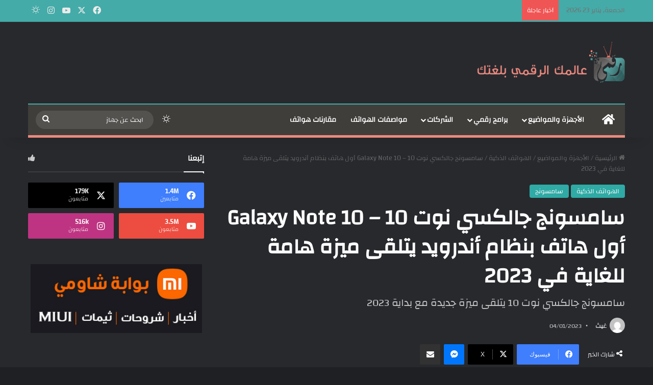

--- FILE ---
content_type: text/html; charset=UTF-8
request_url: https://raqamitv.com/144881/%D8%B3%D8%A7%D9%85%D8%B3%D9%88%D9%86%D8%AC-%D8%AC%D8%A7%D9%84%D9%83%D8%B3%D9%8A-%D9%86%D9%88%D8%AA-10/
body_size: 33042
content:
<!DOCTYPE html><html dir="rtl" lang="ar" prefix="og: https://ogp.me/ns#" class="dark-skin" data-skin="dark"><head><script data-no-optimize="1">var litespeed_docref=sessionStorage.getItem("litespeed_docref");litespeed_docref&&(Object.defineProperty(document,"referrer",{get:function(){return litespeed_docref}}),sessionStorage.removeItem("litespeed_docref"));</script> <meta charset="UTF-8" /><link rel="profile" href="https://gmpg.org/xfn/11" /><title>سامسونج جالكسي نوت 10 – Galaxy Note 10 أول هاتف بنظام أندرويد يتلقى ميزة هامة للغاية في 2023 - موقع رقمي Raqami tv</title><meta name="description" content="سامسونج جالكسي نوت 10 يتلقى ميزة جديدة مع بداية 2023" /><meta name="robots" content="max-image-preview:large" /><meta name="google-site-verification" content="googlef0ad078ca25776b9" /><link rel="canonical" href="https://raqamitv.com/144881/%d8%b3%d8%a7%d9%85%d8%b3%d9%88%d9%86%d8%ac-%d8%ac%d8%a7%d9%84%d9%83%d8%b3%d9%8a-%d9%86%d9%88%d8%aa-10/" /><meta name="generator" content="All in One SEO Pro (AIOSEO) 4.6.2" /><meta property="og:locale" content="ar_AR" /><meta property="og:site_name" content="موقع رقمي Raqami tv - الأخبار التقنية والمراجعات والتقارير وكل شيء متعلق بالتكنولوجيا" /><meta property="og:type" content="article" /><meta property="og:title" content="سامسونج جالكسي نوت 10 – Galaxy Note 10 أول هاتف بنظام أندرويد يتلقى ميزة هامة للغاية في 2023 - موقع رقمي Raqami tv" /><meta property="og:description" content="سامسونج جالكسي نوت 10 يتلقى ميزة جديدة مع بداية 2023" /><meta property="og:url" content="https://raqamitv.com/144881/%d8%b3%d8%a7%d9%85%d8%b3%d9%88%d9%86%d8%ac-%d8%ac%d8%a7%d9%84%d9%83%d8%b3%d9%8a-%d9%86%d9%88%d8%aa-10/" /><meta property="og:image" content="https://raqamitv.com/wp-content/uploads/2023/01/2023-01-04_4-07-47.jpg" /><meta property="og:image:secure_url" content="https://raqamitv.com/wp-content/uploads/2023/01/2023-01-04_4-07-47.jpg" /><meta property="og:image:width" content="600" /><meta property="og:image:height" content="292" /><meta property="article:published_time" content="2023-01-04T14:08:10+00:00" /><meta property="article:modified_time" content="2023-01-04T14:08:13+00:00" /><meta property="article:publisher" content="https://web.facebook.com/RaqamiTV" /><meta name="twitter:card" content="summary_large_image" /><meta name="twitter:site" content="@RaqamiTV" /><meta name="twitter:title" content="سامسونج جالكسي نوت 10 – Galaxy Note 10 أول هاتف بنظام أندرويد يتلقى ميزة هامة للغاية في 2023 - موقع رقمي Raqami tv" /><meta name="twitter:description" content="سامسونج جالكسي نوت 10 يتلقى ميزة جديدة مع بداية 2023" /><meta name="twitter:creator" content="@RaqamiTV" /><meta name="twitter:image" content="https://raqamitv.com/wp-content/uploads/2023/01/2023-01-04_4-07-47.jpg" /> <script type="application/ld+json" class="aioseo-schema">{"@context":"https:\/\/schema.org","@graph":[{"@type":"BlogPosting","@id":"https:\/\/raqamitv.com\/144881\/%d8%b3%d8%a7%d9%85%d8%b3%d9%88%d9%86%d8%ac-%d8%ac%d8%a7%d9%84%d9%83%d8%b3%d9%8a-%d9%86%d9%88%d8%aa-10\/#blogposting","name":"\u0633\u0627\u0645\u0633\u0648\u0646\u062c \u062c\u0627\u0644\u0643\u0633\u064a \u0646\u0648\u062a 10 \u2013 Galaxy Note 10 \u0623\u0648\u0644 \u0647\u0627\u062a\u0641 \u0628\u0646\u0638\u0627\u0645 \u0623\u0646\u062f\u0631\u0648\u064a\u062f \u064a\u062a\u0644\u0642\u0649 \u0645\u064a\u0632\u0629 \u0647\u0627\u0645\u0629 \u0644\u0644\u063a\u0627\u064a\u0629 \u0641\u064a 2023 - \u0645\u0648\u0642\u0639 \u0631\u0642\u0645\u064a Raqami tv","headline":"\u0633\u0627\u0645\u0633\u0648\u0646\u062c \u062c\u0627\u0644\u0643\u0633\u064a \u0646\u0648\u062a 10 &#8211; Galaxy Note 10 \u0623\u0648\u0644 \u0647\u0627\u062a\u0641 \u0628\u0646\u0638\u0627\u0645 \u0623\u0646\u062f\u0631\u0648\u064a\u062f \u064a\u062a\u0644\u0642\u0649 \u0645\u064a\u0632\u0629 \u0647\u0627\u0645\u0629 \u0644\u0644\u063a\u0627\u064a\u0629 \u0641\u064a 2023","author":{"@id":"https:\/\/raqamitv.com\/author\/asakran\/#author"},"publisher":{"@id":"https:\/\/raqamitv.com\/#organization"},"image":{"@type":"ImageObject","url":"https:\/\/i0.wp.com\/raqamitv.com\/wp-content\/uploads\/2023\/01\/2023-01-04_4-07-47.jpg?fit=600%2C292&ssl=1","width":600,"height":292},"datePublished":"2023-01-04T16:08:10+02:00","dateModified":"2023-01-04T16:08:13+02:00","inLanguage":"ar","mainEntityOfPage":{"@id":"https:\/\/raqamitv.com\/144881\/%d8%b3%d8%a7%d9%85%d8%b3%d9%88%d9%86%d8%ac-%d8%ac%d8%a7%d9%84%d9%83%d8%b3%d9%8a-%d9%86%d9%88%d8%aa-10\/#webpage"},"isPartOf":{"@id":"https:\/\/raqamitv.com\/144881\/%d8%b3%d8%a7%d9%85%d8%b3%d9%88%d9%86%d8%ac-%d8%ac%d8%a7%d9%84%d9%83%d8%b3%d9%8a-%d9%86%d9%88%d8%aa-10\/#webpage"},"articleSection":"\u0627\u0644\u0647\u0648\u0627\u062a\u0641 \u0627\u0644\u0630\u0643\u064a\u0629, \u0633\u0627\u0645\u0633\u0648\u0646\u062c, galaxy note 10, \u062c\u0627\u0644\u0643\u0633\u064a \u0646\u0648\u062a 10"},{"@type":"BreadcrumbList","@id":"https:\/\/raqamitv.com\/144881\/%d8%b3%d8%a7%d9%85%d8%b3%d9%88%d9%86%d8%ac-%d8%ac%d8%a7%d9%84%d9%83%d8%b3%d9%8a-%d9%86%d9%88%d8%aa-10\/#breadcrumblist","itemListElement":[{"@type":"ListItem","@id":"https:\/\/raqamitv.com\/#listItem","position":1,"name":"Home","item":"https:\/\/raqamitv.com\/","nextItem":"https:\/\/raqamitv.com\/144881\/%d8%b3%d8%a7%d9%85%d8%b3%d9%88%d9%86%d8%ac-%d8%ac%d8%a7%d9%84%d9%83%d8%b3%d9%8a-%d9%86%d9%88%d8%aa-10\/#listItem"},{"@type":"ListItem","@id":"https:\/\/raqamitv.com\/144881\/%d8%b3%d8%a7%d9%85%d8%b3%d9%88%d9%86%d8%ac-%d8%ac%d8%a7%d9%84%d9%83%d8%b3%d9%8a-%d9%86%d9%88%d8%aa-10\/#listItem","position":2,"name":"\u0633\u0627\u0645\u0633\u0648\u0646\u062c \u062c\u0627\u0644\u0643\u0633\u064a \u0646\u0648\u062a 10 - Galaxy Note 10 \u0623\u0648\u0644 \u0647\u0627\u062a\u0641 \u0628\u0646\u0638\u0627\u0645 \u0623\u0646\u062f\u0631\u0648\u064a\u062f \u064a\u062a\u0644\u0642\u0649 \u0645\u064a\u0632\u0629 \u0647\u0627\u0645\u0629 \u0644\u0644\u063a\u0627\u064a\u0629 \u0641\u064a 2023","previousItem":"https:\/\/raqamitv.com\/#listItem"}]},{"@type":"Organization","@id":"https:\/\/raqamitv.com\/#organization","name":"\u0645\u0648\u0642\u0639 \u0631\u0642\u0645\u064a Raqami tv","url":"https:\/\/raqamitv.com\/","logo":{"@type":"ImageObject","url":"https:\/\/i0.wp.com\/raqamitv.com\/wp-content\/uploads\/2019\/02\/cropped-Favicon.png?fit=512%2C512&ssl=1","@id":"https:\/\/raqamitv.com\/144881\/%d8%b3%d8%a7%d9%85%d8%b3%d9%88%d9%86%d8%ac-%d8%ac%d8%a7%d9%84%d9%83%d8%b3%d9%8a-%d9%86%d9%88%d8%aa-10\/#organizationLogo","width":512,"height":512},"image":{"@id":"https:\/\/raqamitv.com\/#organizationLogo"},"sameAs":["https:\/\/web.facebook.com\/RaqamiTV","https:\/\/twitter.com\/RaqamiTV","https:\/\/www.instagram.com\/raqamitv\/"]},{"@type":"Person","@id":"https:\/\/raqamitv.com\/author\/asakran\/#author","url":"https:\/\/raqamitv.com\/author\/asakran\/","name":"\u063a\u064a\u062b","image":{"@type":"ImageObject","@id":"https:\/\/raqamitv.com\/144881\/%d8%b3%d8%a7%d9%85%d8%b3%d9%88%d9%86%d8%ac-%d8%ac%d8%a7%d9%84%d9%83%d8%b3%d9%8a-%d9%86%d9%88%d8%aa-10\/#authorImage","url":"https:\/\/secure.gravatar.com\/avatar\/215e005b124c48cdf3fc150fdc023c7fe70a1488faa84a5f5e9cd2413372c647?s=96&d=mm&r=g","width":96,"height":96,"caption":"\u063a\u064a\u062b"}},{"@type":"WebPage","@id":"https:\/\/raqamitv.com\/144881\/%d8%b3%d8%a7%d9%85%d8%b3%d9%88%d9%86%d8%ac-%d8%ac%d8%a7%d9%84%d9%83%d8%b3%d9%8a-%d9%86%d9%88%d8%aa-10\/#webpage","url":"https:\/\/raqamitv.com\/144881\/%d8%b3%d8%a7%d9%85%d8%b3%d9%88%d9%86%d8%ac-%d8%ac%d8%a7%d9%84%d9%83%d8%b3%d9%8a-%d9%86%d9%88%d8%aa-10\/","name":"\u0633\u0627\u0645\u0633\u0648\u0646\u062c \u062c\u0627\u0644\u0643\u0633\u064a \u0646\u0648\u062a 10 \u2013 Galaxy Note 10 \u0623\u0648\u0644 \u0647\u0627\u062a\u0641 \u0628\u0646\u0638\u0627\u0645 \u0623\u0646\u062f\u0631\u0648\u064a\u062f \u064a\u062a\u0644\u0642\u0649 \u0645\u064a\u0632\u0629 \u0647\u0627\u0645\u0629 \u0644\u0644\u063a\u0627\u064a\u0629 \u0641\u064a 2023 - \u0645\u0648\u0642\u0639 \u0631\u0642\u0645\u064a Raqami tv","description":"\u0633\u0627\u0645\u0633\u0648\u0646\u062c \u062c\u0627\u0644\u0643\u0633\u064a \u0646\u0648\u062a 10 \u064a\u062a\u0644\u0642\u0649 \u0645\u064a\u0632\u0629 \u062c\u062f\u064a\u062f\u0629 \u0645\u0639 \u0628\u062f\u0627\u064a\u0629 2023","inLanguage":"ar","isPartOf":{"@id":"https:\/\/raqamitv.com\/#website"},"breadcrumb":{"@id":"https:\/\/raqamitv.com\/144881\/%d8%b3%d8%a7%d9%85%d8%b3%d9%88%d9%86%d8%ac-%d8%ac%d8%a7%d9%84%d9%83%d8%b3%d9%8a-%d9%86%d9%88%d8%aa-10\/#breadcrumblist"},"author":{"@id":"https:\/\/raqamitv.com\/author\/asakran\/#author"},"creator":{"@id":"https:\/\/raqamitv.com\/author\/asakran\/#author"},"image":{"@type":"ImageObject","url":"https:\/\/i0.wp.com\/raqamitv.com\/wp-content\/uploads\/2023\/01\/2023-01-04_4-07-47.jpg?fit=600%2C292&ssl=1","@id":"https:\/\/raqamitv.com\/144881\/%d8%b3%d8%a7%d9%85%d8%b3%d9%88%d9%86%d8%ac-%d8%ac%d8%a7%d9%84%d9%83%d8%b3%d9%8a-%d9%86%d9%88%d8%aa-10\/#mainImage","width":600,"height":292},"primaryImageOfPage":{"@id":"https:\/\/raqamitv.com\/144881\/%d8%b3%d8%a7%d9%85%d8%b3%d9%88%d9%86%d8%ac-%d8%ac%d8%a7%d9%84%d9%83%d8%b3%d9%8a-%d9%86%d9%88%d8%aa-10\/#mainImage"},"datePublished":"2023-01-04T16:08:10+02:00","dateModified":"2023-01-04T16:08:13+02:00"},{"@type":"WebSite","@id":"https:\/\/raqamitv.com\/#website","url":"https:\/\/raqamitv.com\/","name":"\u0645\u0648\u0642\u0639 \u0631\u0642\u0645\u064a Raqami tv","description":"\u0627\u0644\u0623\u062e\u0628\u0627\u0631 \u0627\u0644\u062a\u0642\u0646\u064a\u0629 \u0648\u0627\u0644\u0645\u0631\u0627\u062c\u0639\u0627\u062a \u0648\u0627\u0644\u062a\u0642\u0627\u0631\u064a\u0631 \u0648\u0643\u0644 \u0634\u064a\u0621 \u0645\u062a\u0639\u0644\u0642 \u0628\u0627\u0644\u062a\u0643\u0646\u0648\u0644\u0648\u062c\u064a\u0627","inLanguage":"ar","publisher":{"@id":"https:\/\/raqamitv.com\/#organization"}}]}</script> <link rel='dns-prefetch' href='//www.googletagmanager.com' /><link rel='dns-prefetch' href='//stats.wp.com' /><link rel='preconnect' href='//i0.wp.com' /><link rel='preconnect' href='//c0.wp.com' /><link rel="alternate" type="application/rss+xml" title="موقع رقمي Raqami tv &laquo; الخلاصة" href="https://raqamitv.com/feed/" /><link rel="alternate" type="application/rss+xml" title="موقع رقمي Raqami tv &laquo; خلاصة التعليقات" href="https://raqamitv.com/comments/feed/" /><link rel="alternate" type="application/rss+xml" title="موقع رقمي Raqami tv &laquo; سامسونج جالكسي نوت 10 &#8211; Galaxy Note 10 أول هاتف بنظام أندرويد يتلقى ميزة هامة للغاية في 2023 خلاصة التعليقات" href="https://raqamitv.com/144881/%d8%b3%d8%a7%d9%85%d8%b3%d9%88%d9%86%d8%ac-%d8%ac%d8%a7%d9%84%d9%83%d8%b3%d9%8a-%d9%86%d9%88%d8%aa-10/feed/" /><link rel="alternate" title="oEmbed (JSON)" type="application/json+oembed" href="https://raqamitv.com/wp-json/oembed/1.0/embed?url=https%3A%2F%2Fraqamitv.com%2F144881%2F%25d8%25b3%25d8%25a7%25d9%2585%25d8%25b3%25d9%2588%25d9%2586%25d8%25ac-%25d8%25ac%25d8%25a7%25d9%2584%25d9%2583%25d8%25b3%25d9%258a-%25d9%2586%25d9%2588%25d8%25aa-10%2F" /><link rel="alternate" title="oEmbed (XML)" type="text/xml+oembed" href="https://raqamitv.com/wp-json/oembed/1.0/embed?url=https%3A%2F%2Fraqamitv.com%2F144881%2F%25d8%25b3%25d8%25a7%25d9%2585%25d8%25b3%25d9%2588%25d9%2586%25d8%25ac-%25d8%25ac%25d8%25a7%25d9%2584%25d9%2583%25d8%25b3%25d9%258a-%25d9%2586%25d9%2588%25d8%25aa-10%2F&#038;format=xml" /><meta name="viewport" content="width=device-width, initial-scale=1.0" /><style id="litespeed-ccss">:root{--tie-preset-gradient-1:linear-gradient(135deg, rgba(6, 147, 227, 1) 0%, rgb(155, 81, 224) 100%);--tie-preset-gradient-2:linear-gradient(135deg, rgb(122, 220, 180) 0%, rgb(0, 208, 130) 100%);--tie-preset-gradient-3:linear-gradient(135deg, rgba(252, 185, 0, 1) 0%, rgba(255, 105, 0, 1) 100%);--tie-preset-gradient-4:linear-gradient(135deg, rgba(255, 105, 0, 1) 0%, rgb(207, 46, 46) 100%);--tie-preset-gradient-5:linear-gradient(135deg, rgb(238, 238, 238) 0%, rgb(169, 184, 195) 100%);--tie-preset-gradient-6:linear-gradient(135deg, rgb(74, 234, 220) 0%, rgb(151, 120, 209) 20%, rgb(207, 42, 186) 40%, rgb(238, 44, 130) 60%, rgb(251, 105, 98) 80%, rgb(254, 248, 76) 100%);--tie-preset-gradient-7:linear-gradient(135deg, rgb(255, 206, 236) 0%, rgb(152, 150, 240) 100%);--tie-preset-gradient-8:linear-gradient(135deg, rgb(254, 205, 165) 0%, rgb(254, 45, 45) 50%, rgb(107, 0, 62) 100%);--tie-preset-gradient-9:linear-gradient(135deg, rgb(255, 203, 112) 0%, rgb(199, 81, 192) 50%, rgb(65, 88, 208) 100%);--tie-preset-gradient-10:linear-gradient(135deg, rgb(255, 245, 203) 0%, rgb(182, 227, 212) 50%, rgb(51, 167, 181) 100%);--tie-preset-gradient-11:linear-gradient(135deg, rgb(202, 248, 128) 0%, rgb(113, 206, 126) 100%);--tie-preset-gradient-12:linear-gradient(135deg, rgb(2, 3, 129) 0%, rgb(40, 116, 252) 100%);--tie-preset-gradient-13:linear-gradient(135deg, #4D34FA, #ad34fa);--tie-preset-gradient-14:linear-gradient(135deg, #0057FF, #31B5FF);--tie-preset-gradient-15:linear-gradient(135deg, #FF007A, #FF81BD);--tie-preset-gradient-16:linear-gradient(135deg, #14111E, #4B4462);--tie-preset-gradient-17:linear-gradient(135deg, #F32758, #FFC581);--main-nav-background:#1f2024;--main-nav-secondry-background:rgba(0,0,0,0.2);--main-nav-primary-color:#0088ff;--main-nav-contrast-primary-color:#FFFFFF;--main-nav-text-color:#FFFFFF;--main-nav-secondry-text-color:rgba(225,255,255,0.5);--main-nav-main-border-color:rgba(255,255,255,0.07);--main-nav-secondry-border-color:rgba(255,255,255,0.04)}:root{--wp-block-synced-color:#7a00df;--wp-block-synced-color--rgb:122,0,223;--wp-bound-block-color:var(--wp-block-synced-color);--wp-editor-canvas-background:#ddd;--wp-admin-theme-color:#007cba;--wp-admin-theme-color--rgb:0,124,186;--wp-admin-theme-color-darker-10:#006ba1;--wp-admin-theme-color-darker-10--rgb:0,107,160.5;--wp-admin-theme-color-darker-20:#005a87;--wp-admin-theme-color-darker-20--rgb:0,90,135;--wp-admin-border-width-focus:2px}:root{--wp--preset--font-size--normal:16px;--wp--preset--font-size--huge:42px}.screen-reader-text{border:0;clip-path:inset(50%);height:1px;margin:-1px;overflow:hidden;padding:0;position:absolute;width:1px;word-wrap:normal!important}:where(figure){margin:0 0 1em}.wp-block-embed{overflow-wrap:break-word}.wp-block-embed iframe{max-width:100%}.wp-block-embed__wrapper{position:relative}.wp-block-embed{margin:0 0 1em}:root{--wp--preset--aspect-ratio--square:1;--wp--preset--aspect-ratio--4-3:4/3;--wp--preset--aspect-ratio--3-4:3/4;--wp--preset--aspect-ratio--3-2:3/2;--wp--preset--aspect-ratio--2-3:2/3;--wp--preset--aspect-ratio--16-9:16/9;--wp--preset--aspect-ratio--9-16:9/16;--wp--preset--color--black:#000000;--wp--preset--color--cyan-bluish-gray:#abb8c3;--wp--preset--color--white:#ffffff;--wp--preset--color--pale-pink:#f78da7;--wp--preset--color--vivid-red:#cf2e2e;--wp--preset--color--luminous-vivid-orange:#ff6900;--wp--preset--color--luminous-vivid-amber:#fcb900;--wp--preset--color--light-green-cyan:#7bdcb5;--wp--preset--color--vivid-green-cyan:#00d084;--wp--preset--color--pale-cyan-blue:#8ed1fc;--wp--preset--color--vivid-cyan-blue:#0693e3;--wp--preset--color--vivid-purple:#9b51e0;--wp--preset--color--global-color:#30ada7;--wp--preset--gradient--vivid-cyan-blue-to-vivid-purple:linear-gradient(135deg,rgb(6,147,227) 0%,rgb(155,81,224) 100%);--wp--preset--gradient--light-green-cyan-to-vivid-green-cyan:linear-gradient(135deg,rgb(122,220,180) 0%,rgb(0,208,130) 100%);--wp--preset--gradient--luminous-vivid-amber-to-luminous-vivid-orange:linear-gradient(135deg,rgb(252,185,0) 0%,rgb(255,105,0) 100%);--wp--preset--gradient--luminous-vivid-orange-to-vivid-red:linear-gradient(135deg,rgb(255,105,0) 0%,rgb(207,46,46) 100%);--wp--preset--gradient--very-light-gray-to-cyan-bluish-gray:linear-gradient(135deg,rgb(238,238,238) 0%,rgb(169,184,195) 100%);--wp--preset--gradient--cool-to-warm-spectrum:linear-gradient(135deg,rgb(74,234,220) 0%,rgb(151,120,209) 20%,rgb(207,42,186) 40%,rgb(238,44,130) 60%,rgb(251,105,98) 80%,rgb(254,248,76) 100%);--wp--preset--gradient--blush-light-purple:linear-gradient(135deg,rgb(255,206,236) 0%,rgb(152,150,240) 100%);--wp--preset--gradient--blush-bordeaux:linear-gradient(135deg,rgb(254,205,165) 0%,rgb(254,45,45) 50%,rgb(107,0,62) 100%);--wp--preset--gradient--luminous-dusk:linear-gradient(135deg,rgb(255,203,112) 0%,rgb(199,81,192) 50%,rgb(65,88,208) 100%);--wp--preset--gradient--pale-ocean:linear-gradient(135deg,rgb(255,245,203) 0%,rgb(182,227,212) 50%,rgb(51,167,181) 100%);--wp--preset--gradient--electric-grass:linear-gradient(135deg,rgb(202,248,128) 0%,rgb(113,206,126) 100%);--wp--preset--gradient--midnight:linear-gradient(135deg,rgb(2,3,129) 0%,rgb(40,116,252) 100%);--wp--preset--font-size--small:13px;--wp--preset--font-size--medium:20px;--wp--preset--font-size--large:36px;--wp--preset--font-size--x-large:42px;--wp--preset--spacing--20:0.44rem;--wp--preset--spacing--30:0.67rem;--wp--preset--spacing--40:1rem;--wp--preset--spacing--50:1.5rem;--wp--preset--spacing--60:2.25rem;--wp--preset--spacing--70:3.38rem;--wp--preset--spacing--80:5.06rem;--wp--preset--shadow--natural:6px 6px 9px rgba(0, 0, 0, 0.2);--wp--preset--shadow--deep:12px 12px 50px rgba(0, 0, 0, 0.4);--wp--preset--shadow--sharp:6px 6px 0px rgba(0, 0, 0, 0.2);--wp--preset--shadow--outlined:6px 6px 0px -3px rgb(255, 255, 255), 6px 6px rgb(0, 0, 0);--wp--preset--shadow--crisp:6px 6px 0px rgb(0, 0, 0)}.clearfix:before,.clearfix:after{content:"";display:table}.clearfix:after{clear:both}body{position:relative}input::-moz-focus-inner,input::-moz-focus-outer{border:0}:root{--brand-color:#0669ff;--dark-brand-color:#0051cc;--bright-color:#FFF;--base-color:#2c2f34}html{-ms-touch-action:manipulation;touch-action:manipulation;-webkit-text-size-adjust:100%;-ms-text-size-adjust:100%}article,aside,figure,header,nav{display:block}a{background-color:#fff0}img{border-style:none}figure{margin:1em 0}button,input{font:inherit}button,input{overflow:visible}button,input{margin:0}button{text-transform:none}button,[type="submit"]{-webkit-appearance:button}button::-moz-focus-inner,input::-moz-focus-inner{border:0;padding:0}button:-moz-focusring,input:-moz-focusring{outline:1px dotted ButtonText}*{padding:0;margin:0;list-style:none;border:0;outline:none;box-sizing:border-box}*:before,*:after{box-sizing:border-box}body{background:#F7F7F7;color:var(--base-color);font-family:-apple-system,BlinkMacSystemFont,"Segoe UI",Roboto,Oxygen,Oxygen-Sans,Ubuntu,Cantarell,"Helvetica Neue","Open Sans",Arial,sans-serif;font-size:13px;line-height:21px}h1,.the-subtitle{line-height:1.4;font-weight:600}h1{font-size:41px;font-weight:700}.the-subtitle{font-size:17px}a{color:var(--base-color);text-decoration:none}img{max-width:100%;height:auto}iframe{max-width:100%}.screen-reader-text{clip:rect(1px,1px,1px,1px);position:absolute!important;height:1px;width:1px;overflow:hidden}.stream-item{text-align:center;position:relative;z-index:2;margin:20px 0;padding:0}@media (max-width:991px){.single.has-header-ad:not(.has-header-below-ad) #content{margin-top:0}}@media (max-width:991px){.header-layout-3.has-normal-width-logo .stream-item-top{clear:both}}.tie-icon:before,[class^="tie-icon-"],[class*=" tie-icon-"]{font-family:"tiefonticon"!important;speak:never;font-style:normal;font-weight:400;font-variant:normal;text-transform:none;line-height:1;-webkit-font-smoothing:antialiased;-moz-osx-font-smoothing:grayscale;display:inline-block}.tie-popup,#autocomplete-suggestions{display:none}.container{margin-right:auto;margin-left:auto;padding-left:15px;padding-right:15px}.container:after{content:"";display:table;clear:both}@media (min-width:768px){.container{width:100%}}@media (min-width:1200px){.container{max-width:1200px}}.tie-row{margin-left:-15px;margin-right:-15px}.tie-row:after{content:"";display:table;clear:both}.tie-col-md-4,.tie-col-md-8,.tie-col-xs-12{position:relative;min-height:1px;padding-left:15px;padding-right:15px}.tie-col-xs-12{float:left}.tie-col-xs-12{width:100%}@media (min-width:992px){.tie-col-md-4,.tie-col-md-8{float:left}.tie-col-md-4{width:33.33333%}.tie-col-md-8{width:66.66667%}}.tie-alignleft{float:left}.tie-alignright{float:right}.clearfix:before,.clearfix:after{content:" ";display:block;height:0;overflow:hidden}.clearfix:after{clear:both}.tie-container,#tie-wrapper{height:100%;min-height:650px}.tie-container{position:relative;overflow:hidden}#tie-wrapper{background:#fff;position:relative;z-index:108;height:100%;margin:0 auto}.container-wrapper{background:#fff;border:1px solid rgb(0 0 0/.1);border-radius:2px;padding:30px}#content{margin-top:30px}@media (max-width:991px){#content{margin-top:15px}}.site-content{-ms-word-wrap:break-word;word-wrap:break-word}.theme-header{background:#fff;position:relative;z-index:999}.theme-header:after{content:"";display:table;clear:both}.theme-header.has-shadow{box-shadow:rgb(0 0 0/.1)0 25px 20px -20px}#menu-components-wrap{display:flex;justify-content:space-between;width:100%;flex-wrap:wrap}.logo-row{position:relative}#logo{margin-top:40px;margin-bottom:40px;display:block;float:left}#logo img{vertical-align:middle}#logo a{display:inline-block}#tie-logo-inverted{display:none}@media (max-width:991px){#theme-header.has-normal-width-logo #logo{margin:14px 0!important;text-align:left;line-height:1}#theme-header.has-normal-width-logo #logo img{width:auto;height:auto;max-width:190px}}@media (max-width:479px){#theme-header.has-normal-width-logo #logo img{max-width:160px;max-height:60px!important}}@media (max-width:991px){#theme-header.mobile-header-centered #logo{float:none;text-align:center}}.components{display:flex;align-items:center;justify-content:end}.components>li{position:relative}.components>li.social-icons-item{margin:0}.components>li>a{display:block;position:relative;width:30px;text-align:center;font-size:16px;white-space:nowrap}.components .search-bar form{width:auto;background:rgb(255 255 255/.1);line-height:36px;border-radius:50px;position:relative}.components #search-input{border:0;width:100%;background:#fff0;padding:0 35px 0 20px;border-radius:0;font-size:inherit}.components #search-submit{position:absolute;right:0;top:0;width:40px;line-height:inherit;color:#777;background:#fff0;font-size:15px;padding:0;border:none}@media (max-width:991px){.logo-container{border-width:0;display:flex;flex-flow:row nowrap;align-items:center;justify-content:space-between}}.mobile-header-components{display:none;z-index:10;height:30px;line-height:30px;flex-wrap:nowrap;flex:1 1 0%}.mobile-header-components .components{float:none;display:flex!important;justify-content:flex-start}.mobile-header-components .components li.custom-menu-link{display:inline-block;float:none}.mobile-header-components .components li.custom-menu-link>a{width:20px;padding-bottom:15px}.mobile-header-components [class^="tie-icon-"],.mobile-header-components [class*=" tie-icon-"]{font-size:18px;width:20px;height:20px;vertical-align:middle}.mobile-header-components .tie-mobile-menu-icon{font-size:20px}.mobile-header-components .tie-icon-grid-4{transform:scale(1.75)}#mobile-header-components-area_1 .components li.custom-menu-link>a{margin-right:15px}#mobile-header-components-area_2 .components{flex-direction:row-reverse}#mobile-header-components-area_2 .components li.custom-menu-link>a{margin-left:15px}@media (max-width:991px){.logo-container:before,.logo-container:after{height:1px}#tie-body #mobile-container,.mobile-header-components{display:block}}.top-nav{background-color:#fff;position:relative;z-index:10;line-height:40px;border:1px solid rgb(0 0 0/.1);border-width:1px 0;color:var(--base-color);clear:both}.main-nav-below.top-nav-above .top-nav{border-top-width:0}.top-nav a:not(.button):not(:hover){color:var(--base-color)}.topbar-wrapper{display:flex;min-height:40px}.top-nav .tie-alignleft,.top-nav .tie-alignright{flex-grow:1;position:relative}.top-nav.has-breaking-news .tie-alignleft{flex:1 0 100px}.top-nav.has-breaking-news .tie-alignright{flex-grow:0;z-index:1}.topbar-today-date{padding-right:15px;flex-shrink:0}@media (max-width:991px){.topbar-today-date,.theme-header .components{display:none}}.breaking{display:none}.main-nav-wrapper{position:relative;z-index:4}.main-nav{background-color:var(--main-nav-background);color:var(--main-nav-primary-color);position:relative;border:1px solid var(--main-nav-main-border-color);border-width:1px 0}.main-menu-wrapper{position:relative}@media (min-width:992px){.header-menu .menu{display:flex}.header-menu .menu a{display:block;position:relative}.header-menu .menu>li>a{white-space:nowrap}.header-menu .menu ul li{position:relative}.header-menu .menu ul a{border-width:0 0 1px}#main-nav{z-index:9;line-height:60px}.main-menu .menu>li>a{padding:0 14px;font-size:14px;font-weight:700}.main-menu .menu>li>.menu-sub-content{border-top:2px solid var(--main-nav-primary-color)}.main-menu .menu>li.is-icon-only>a{padding:0 20px;line-height:inherit}.main-menu .menu>li.is-icon-only>a:before{display:none}.main-menu .menu>li.is-icon-only>a .tie-menu-icon{font-size:160%;transform:translateY(15%)}.main-menu .menu ul{line-height:20px;z-index:1}.main-menu .menu-sub-content{background:var(--main-nav-background);display:none;padding:15px;width:230px;position:absolute;box-shadow:0 3px 4px rgb(0 0 0/.2)}.main-menu .menu-sub-content a{width:200px}.main-nav .menu a,.main-nav .components li a{color:var(--main-nav-text-color)}.main-nav-dark{--main-nav-background:#1f2024;--main-nav-secondry-background:rgba(0,0,0,0.2);--main-nav-primary-color:var(--brand-color);--main-nav-contrast-primary-color:var(--bright-color);--main-nav-text-color:#FFFFFF;--main-nav-secondry-text-color:rgba(225,255,255,0.5);--main-nav-main-border-color:rgba(255,255,255,0.07);--main-nav-secondry-border-color:rgba(255,255,255,0.04)}.main-nav-dark .main-nav{border-width:0}}@media (min-width:992px){header .menu-item-has-children>a:before,.mega-menu>a:before{content:"";position:absolute;right:10px;top:50%;bottom:auto;transform:translateY(-50%);font-family:"tiefonticon"!important;font-style:normal;font-weight:400;font-variant:normal;text-transform:none;content:"";font-size:11px;line-height:1}.menu>.menu-item-has-children:not(.is-icon-only)>a,.menu .mega-menu:not(.is-icon-only)>a{padding-right:25px}}@media (min-width:992px){.main-nav-boxed .main-nav{border-width:0}.main-nav-boxed .main-menu-wrapper{float:left;width:100%;background-color:var(--main-nav-background);padding-right:15px}.dark-skin .main-nav-below.top-nav-above #main-nav{border-width:0}}.main-nav-boxed .main-nav:not(.fixed-nav){background:transparent!important}@media only screen and (min-width:992px) and (max-width:1100px){.main-nav .menu>li:not(.is-icon-only)>a{padding-left:7px;padding-right:7px}.main-nav .menu>li:not(.is-icon-only)>a:before{display:none}.main-nav .menu>li.is-icon-only>a{padding-left:15px;padding-right:15px}}@media (max-width:991px){#sticky-logo{display:none}}#main-nav:not(.fixed-nav) #sticky-logo,#main-nav:not(.fixed-nav) .flex-placeholder{display:none}@media (min-width:992px){#sticky-logo{overflow:hidden;float:left;vertical-align:middle}#sticky-logo a{line-height:1;display:inline-block}#sticky-logo img{position:relative;vertical-align:middle;padding:8px 10px;top:-1px;max-height:50px}.theme-header #sticky-logo img{opacity:0;visibility:hidden;width:0!important;transform:translateY(75%)}.theme-header:not(.header-layout-1) #main-nav:not(.fixed-nav) #sticky-logo img{margin-left:-20px}}@media (max-width:991px){#tie-wrapper header#theme-header{box-shadow:none;background:transparent!important}.logo-container{border-width:0;box-shadow:0 3px 7px 0 rgb(0 0 0/.1)}.logo-container{background-color:#fff}.dark-skin .logo-container{background-color:#1f2024}.header-layout-3 .main-nav-wrapper{display:none}.main-menu-wrapper .main-menu-wrap{width:100%}}.magazine2 .container-wrapper{border-width:0;padding:0;background-color:#fff0;opacity:.99}@media (min-width:992px){.magazine2.sidebar-left .sidebar{padding-right:40px}}.magazine2 .sidebar .container-wrapper{margin-bottom:50px}@media (max-width:991px){.magazine2 .sidebar .container-wrapper{margin-bottom:30px}}.dark-skin .magazine2 .container-wrapper{background-color:#fff0}.magazine2.post-layout-1 .entry-header-outer{padding:0 0 20px}.magazine2 .share-buttons-top{padding-right:0;padding-left:0}.magazine2 .entry-content{padding:0 0 30px}@media (max-width:670px){.magazine2 .entry-content{padding:0 0 15px}}.main-nav-dark .main-nav input{color:#ccc}input{border:1px solid rgb(0 0 0/.1);color:var(--base-color);font-size:13px;outline:none;padding:10px 12px;line-height:23px;border-radius:2px;max-width:100%;background-color:#fff0}input:not([type="checkbox"]):not([type="radio"]){appearance:none;outline:none}@media (max-width:767px){input:not([type="submit"]){font-size:16px!important}}[type="submit"]{width:auto;position:relative;background-color:var(--tie-buttons-color,var(--brand-color));color:var(--tie-buttons-text,var(--bright-color));border-radius:var(--tie-buttons-radius,2px);border:var(--tie-buttons-border-width,0) solid var(--tie-buttons-border-color,var(--brand-color));padding:10px 25px;margin:0;font-weight:600;font-size:14px;display:inline-block;text-align:center;line-height:21px;text-decoration:none;vertical-align:middle;appearance:none}@media (min-width:992px){.sidebar-left .main-content{float:right;padding-left:5px}.sidebar-left .sidebar{float:left}.sidebar-left.magazine2 .main-content{padding-left:5px}}.post-meta{margin:10px 0 8px;font-size:12px;overflow:hidden}.post-meta,.post-meta a:not(:hover){color:#666}.post-meta .meta-item{margin-right:8px;display:inline-block}.post-meta .meta-item.tie-icon:before{padding-right:3px}.post-meta .meta-item.date:before{content:""}@media (max-width:767px){.entry-header .post-meta>span,.main-content .post-meta>span{float:left}}.post-cat-wrap{position:relative;z-index:3;margin-bottom:5px;font-weight:400;font-family:inherit!important;line-height:0;display:block}.post-cat{display:inline-block;background:var(--brand-color);color:var(--bright-color);padding:0 11px;font-size:13px;line-height:2em;margin-right:4px;position:relative;white-space:nowrap;word-wrap:normal;letter-spacing:0;border-radius:4px}#breadcrumb{margin:50px 0 0}#breadcrumb,#breadcrumb a:not(:hover){color:#666}#breadcrumb .delimiter{margin:0 3px;font-style:normal}.entry-header-outer #breadcrumb{margin:0 0 20px;padding:0}@media (max-width:767px){.single-post #breadcrumb .current,.single-post #breadcrumb em:last-of-type{display:none}}.social-icons-item{float:right;margin-left:6px;position:relative}.social-icons-item .social-link span{color:var(--base-color);line-height:unset}.social-icons-widget .social-icons-item .social-link{width:24px;height:24px;line-height:24px;padding:0;display:block;text-align:center;border-radius:2px}.top-nav .components>li.social-icons-item .social-link:not(:hover) span{color:var(--base-color)}.social-icons-item .facebook-social-icon{background-color:#4080FF!important}.social-icons-item .facebook-social-icon span{color:#4080FF}.social-icons-item .twitter-social-icon{background-color:#000!important}.social-icons-item .twitter-social-icon span{color:#000}.social-icons-item .instagram-social-icon{background-color:#c13584!important}.social-icons-item .instagram-social-icon span{color:#c13584}.social-icons-item .youtube-social-icon{background-color:#ef4e41!important}.social-icons-item .youtube-social-icon span{color:#ef4e41}ul:not(.solid-social-icons) .social-icons-item a:not(:hover){background-color:transparent!important}.solid-social-icons .social-link{background-color:var(--base-color)}.dark-skin .solid-social-icons .social-link{background-color:#27292d;border-color:#27292d}.solid-social-icons .social-link span{color:#ffffff!important}.entry-header{padding:30px 30px 0;margin-bottom:20px}@media (max-width:991px){.entry-header{padding:20px 20px 0}}.entry{line-height:1.7;font-size:15px}@media (max-width:767px){.container-wrapper,.entry-content{padding:20px 15px}}.block-head-1 .the-global-title{position:relative;font-size:17px;padding:0 0 15px;border-bottom:2px solid rgb(0 0 0/.1);margin-bottom:20px}.block-head-1 .the-global-title:after{content:"";background:#2c2f34;width:40px;height:2px;position:absolute;bottom:-2px;left:0}.dark-skin .block-head-1 .the-global-title:after{background:#fff}.block-head-1 .the-global-title:before{content:"";width:0;height:0;position:absolute;bottom:-5px;left:0;border-left:0;border-right:5px solid #fff0;border-top:5px solid #2c2f34}.dark-skin .block-head-1 .the-global-title:before{border-top-color:#fff}.dark-skin .block-head-1 .the-global-title:after{background:#fff}.dark-skin .block-head-1 .the-global-title{color:#fff;border-bottom-color:rgb(255 255 255/.1)}.side-aside{position:fixed;top:0;z-index:111;visibility:hidden;width:350px;max-width:100%;height:100%;background:#FFF;background-repeat:no-repeat;background-position:center top;background-size:cover;overflow-y:auto}@media (min-width:992px){.side-aside{right:0;transform:translate(350px,0)}.side-aside:not(.slide-sidebar-desktop){display:none}}.dark-skin{--lazyload-loading-color:#161717}.dark-skin,.dark-skin body{background-color:var(--tie-dark-skin-bg-main,#1f2024);color:#fff}.dark-skin .change-skin-icon:before{content:""}.dark-skin input:not([type="submit"]){color:#ccc}.dark-skin a:not(:hover){color:#fff}.dark-skin .post-meta,.dark-skin .post-meta a:not(:hover),.dark-skin #autocomplete-suggestions{color:#ccc!important}.dark-skin input:not([type=submit]){border-color:rgb(255 255 255/.1)}.dark-skin #tie-wrapper,.dark-skin #theme-header{background-color:var(--tie-dark-skin-bg,#27292d)}.dark-skin .container-wrapper{background-color:var(--tie-dark-skin-bg-main,#1f2024);border-color:rgb(255 255 255/.1)}.dark-skin .widget a:not(:hover),.dark-skin .widget-title{color:#fff}.dark-skin .widget-title-icon{color:#ccc}.dark-skin .entry-header .entry-title{color:#fff}.sidebar .container-wrapper{margin-bottom:30px}@media (max-width:991px){.sidebar .container-wrapper{margin-bottom:15px}}body:not(.has-builder) .sidebar .container-wrapper:last-child{margin-bottom:0}@media (max-width:991px){.has-sidebar .sidebar{margin-top:15px}.magazine2.has-sidebar .sidebar{margin-top:40px}}.widget-title{position:relative}.widget-title .the-subtitle{font-size:15px;min-height:15px}.widget-title-icon{position:absolute;right:0;top:1px;color:#b9bec3;font-size:15px}.widget-title-icon:before{content:""}.widget li{padding:6px 0}.widget li:first-child{padding-top:0}.widget li:last-child{padding-bottom:0;border-bottom:0}.widget li:after{clear:both;display:table;content:""}.stream-item-widget a{display:block}.stream-item-widget img{display:block;margin-right:auto;margin-left:auto;height:auto}.stream-item-widget .stream-item-widget-content{text-align:center}.social-statistics-widget .widget-title-icon:before{content:""}.social-statistics-widget ul{overflow:hidden}.social-statistics-widget li{float:left;width:50%;margin-left:0;padding:10px 5px 0;border-bottom:0}.social-statistics-widget li:last-child{margin-bottom:0}.social-statistics-widget .followers-num{font-weight:600}.social-statistics-widget .followers-name{font-size:11px}.social-statistics-widget a{display:block;padding:10px;position:relative;overflow:hidden;border-radius:2px}.social-statistics-widget a span.counter-icon{float:left;color:#fff;background-color:#2c2f34;width:30px;height:30px;line-height:30px;text-align:center;font-size:18px;border-radius:2px}.social-statistics-widget .followers{float:left;margin-left:10px;line-height:15px}.social-statistics-widget .followers .followers-num,.social-statistics-widget .followers .followers-name{color:#fff;display:block;white-space:nowrap;word-wrap:normal}.social-statistics-widget .followers .followers-name{opacity:.8}.two-cols{margin-left:-5px;margin-right:-5px}.two-cols:not(.fullwidth-stats-icons) li:nth-child(2){padding-top:0}.two-cols li:nth-last-child(-n+2){margin-bottom:0}.two-cols li:nth-child(2n+1){clear:both}.transparent-icons li a span.counter-icon{background-color:#fff0}@media only screen and (min-width:992px) and (max-width:1050px){.two-cols.transparent-icons li{width:100%}.two-cols.transparent-icons li:nth-child(2){padding-top:10px}}@media only screen and (min-width:768px) and (max-width:991px){.two-cols.transparent-icons{margin-left:-5px;margin-right:-5px}.two-cols.transparent-icons li{width:25%;padding-left:5px;padding-right:5px}.two-cols.transparent-icons li:before{left:55px}.two-cols.transparent-icons li:nth-child(-n+4){padding-top:0}.two-cols.transparent-icons li:nth-child(-n+4):before{top:0;height:100%}.two-cols.transparent-icons li:nth-child(2n+1){clear:none}.two-cols.transparent-icons li:nth-child(4n+1){clear:both}.two-cols.transparent-icons li .followers span{float:none;line-height:inherit}}.social-icons-widget .social-icons-item{float:left;margin:3px;padding:0}.social-icons-widget .social-icons-item .social-link{width:40px;height:40px;line-height:40px;font-size:18px}@media (max-width:479px){.social-icons-widget .social-icons-item{float:none;display:inline-block}}@media (min-width:992px){.mega-menu .mega-menu-block{left:0;width:100%;padding:30px}.mega-menu .mega-menu-block a{width:auto}.sub-menu-columns{margin:0-15px;display:flex;flex-direction:row;flex-wrap:wrap}.mega-links .mega-menu-block{padding-bottom:15px}.main-menu .mega-links-head{width:100%;font-weight:600;background:transparent!important;border-bottom:2px solid var(--main-nav-secondry-border-color);border-top:0;line-height:40px;font-size:14px;margin-bottom:10px}.main-menu .mega-links-head:before{display:none}.main-menu .mega-links-head:after{display:block;content:"";width:50px;height:2px;background:var(--main-nav-primary-color);position:absolute;bottom:-2px;left:0}li.mega-link-column{margin-bottom:10px;padding:0 15px;flex-basis:50%}}@media (min-width:992px){.theme-header .logo-row>div{height:auto!important}.header-layout-3 .stream-item-top-wrapper{float:right}}.breaking{float:left;width:100%;display:block!important}.breaking-title{padding:0 10px;display:block;float:left;color:#fff;font-size:12px;position:relative}.breaking-title span{position:relative;z-index:1}.breaking-title span.breaking-icon{display:none}@media (max-width:600px){.breaking-title span.breaking-icon{display:inline-block}.breaking-title .breaking-title-text{display:none}}.breaking-title:before{content:"";background:#f05555;width:100%;height:100%;position:absolute;left:0;top:0;z-index:0}.breaking-news{display:none}#mobile-container{display:none;padding:10px 30px 30px}#mobile-menu{margin-bottom:20px;position:relative;padding-top:15px}#mobile-social-icons{margin-bottom:15px}#mobile-social-icons ul{text-align:center;overflow:hidden}#mobile-social-icons ul .social-icons-item{float:none;display:inline-block}#mobile-social-icons .social-icons-item{margin:0}#mobile-social-icons .social-icons-item .social-link{background:#fff0;border:none}#tie-wrapper:after{position:absolute;z-index:1000;top:-10%;left:-50%;width:0;height:0;background:rgb(0 0 0/.2);content:"";opacity:0}.dark-skin .side-aside{background:#0e0f11}@media (max-width:991px){.side-aside.appear-from-right{right:0;transform:translate(100%,0)}}.is-desktop .side-aside .has-custom-scroll{padding:50px 0 0}.side-aside:after{position:absolute;top:0;left:0;width:100%;height:100%;background:rgb(0 0 0/.2);content:"";opacity:1}a.remove{position:absolute;top:0;right:0;display:block;speak:never;-webkit-font-smoothing:antialiased;-moz-osx-font-smoothing:grayscale;width:20px;height:20px;display:block;line-height:20px;text-align:center;font-size:15px}a.remove:before{content:"";font-family:"tiefonticon";color:#e74c3c}a.remove.big-btn{width:25px;height:25px;line-height:25px;font-size:22px}a.remove.light-btn:not(:hover):before{color:#fff}.side-aside a.remove{z-index:1;top:15px;left:50%;right:auto;transform:translateX(-50%)}.side-aside a.remove:not(:hover):before{color:#111}.side-aside.dark-skin a.remove:not(:hover):before{color:#fff}.tie-popup a.remove{transform:scale(.2);opacity:0;top:15px;right:15px;z-index:1}.theiaStickySidebar:after{content:"";display:table;clear:both}.has-custom-scroll,.side-aside{overflow-x:hidden;scrollbar-width:thin}.has-custom-scroll::-webkit-scrollbar,.side-aside::-webkit-scrollbar{width:5px}.has-custom-scroll::-webkit-scrollbar-track,.side-aside::-webkit-scrollbar-track{background:#fff0}.has-custom-scroll::-webkit-scrollbar-thumb,.side-aside::-webkit-scrollbar-thumb{border-radius:20px;background:rgb(0 0 0/.2)}.dark-skin .has-custom-scroll::-webkit-scrollbar-thumb,.dark-skin .side-aside::-webkit-scrollbar-thumb{background:#000}.tie-popup{position:fixed;z-index:99999;left:0;top:0;height:100%;width:100%;background-color:rgb(0 0 0/.5);display:none;perspective:600px}.pop-up-live-search{will-change:transform,opacity;transform:scale(.7);opacity:0}.tie-popup-search-wrap::-webkit-input-placeholder{color:#fff}.tie-popup-search-wrap::-moz-placeholder{color:#fff}.tie-popup-search-wrap:-moz-placeholder{color:#fff}.tie-popup-search-wrap:-ms-input-placeholder{color:#fff}.tie-popup-search-wrap form{position:relative;height:80px;margin-bottom:20px}.popup-search-wrap-inner{position:relative;padding:80px 15px 0;margin:0 auto;max-width:800px}input.tie-popup-search-input{width:100%;height:80px;line-height:80px;background:rgb(0 0 0/.7)!important;font-weight:500;font-size:22px;border:0;padding-right:80px;padding-left:30px;color:#fff;border-radius:5px}button.tie-popup-search-submit{font-size:28px;color:#666;position:absolute;right:5px;top:15px;background:transparent!important}#tie-popup-search-mobile .popup-search-wrap-inner{padding-top:50px}#tie-popup-search-mobile input.tie-popup-search-input{height:50px;line-height:1;padding-left:20px;padding-right:50px}#tie-popup-search-mobile button.tie-popup-search-submit{font-size:16px;top:9px;right:0}#autocomplete-suggestions{overflow:auto;padding:20px;color:#eee;position:absolute;display:none;width:370px;z-index:9999;margin-top:15px}.tie-icon-messenger:before{content:""}.tie-icon-facebook:before{content:""}.tie-icon-search:before{content:""}.tie-icon-home:before{content:""}.tie-icon-twitter:before{content:""}.tie-icon-envelope:before{content:""}.tie-icon-bolt:before{content:""}.tie-icon-youtube:before{content:""}.tie-icon-instagram:before{content:""}.tie-icon-paper-plane:before{content:""}.tie-icon-share:before{content:""}.tie-icon-whatsapp:before{content:""}.tie-icon-grid-4:before{content:""}.tie-icon-moon:before{content:""}.fas{-moz-osx-font-smoothing:grayscale;-webkit-font-smoothing:antialiased;display:inline-block;font-style:normal;font-variant:normal;text-rendering:auto;line-height:1}.fa-home:before{content:""}.fas{font-family:"Font Awesome 5 Free";font-weight:900}.post-content.container-wrapper{padding:0}.entry-header{font-size:45px;line-height:1.2}@media (max-width:767px){.entry-header{font-size:28px}}.entry-header .entry-title{margin-bottom:15px}@media (max-width:767px){.entry-header .entry-title{font-size:28px}}.entry-header .post-cat{margin-bottom:6px}.entry-header .post-meta{overflow:inherit;font-size:12px;margin-top:5px;margin-bottom:0;line-height:24px}.entry-header .post-meta .meta-item{margin-right:12px}.entry-header .post-meta,.entry-header .post-meta a:not(:hover){color:#333}.dark-skin .entry-header .post-meta,.dark-skin .entry-header .post-meta a:not(:hover){color:#aaa}.entry-header .post-meta .meta-author{margin:0}.entry-header .post-meta .meta-author a{font-weight:600}.entry-header .post-meta .author-meta+.date:before{content:"•";color:#ccc;margin:0 3px 0 5px;display:inline-block}@media (max-width:767px){.entry-header .post-meta{margin-bottom:-8px}.entry-header .post-meta .meta-item{margin-bottom:8px!important}.entry-header .post-meta>span{float:initial!important}.entry-header .post-meta .meta-author a{font-weight:400}.entry-header .meta-author-avatar img{width:20px;height:20px}}.meta-author-avatar img{width:30px;height:30px;margin-right:3px;margin-top:-5px;vertical-align:middle;border-radius:50%}.post-layout-1 div.entry-content{padding-top:0}.post-layout-1 .entry-header-outer{padding:30px 30px 20px}@media (max-width:767px){.post-layout-1 .entry-header-outer{padding:20px}}.post-layout-1 .entry-header{padding:0;margin:0}.entry-content{padding:0 30px 30px}@media (max-width:767px){.entry-content{padding-right:15px;padding-left:15px}}@media (max-width:767px){.single .entry-content{padding-top:15px}}.share-buttons{padding:18px 28px;line-height:0}@media (max-width:767px){.share-buttons{padding:15px}}@media (min-width:768px){.share-buttons-top{padding-bottom:0}}.entry-header-outer+.share-buttons-top{padding-top:0}.post-layout-1 .share-buttons-top{padding-bottom:18px}@media (min-width:768px){.share-buttons-top~.entry-content{padding-top:20px}}.dark-skin .share-links a,.share-links a{color:#fff}.share-links{overflow:hidden;position:relative}.share-links .share-btn-icon{font-size:15px}.share-links a{display:inline-block;margin:2px;height:40px;overflow:hidden;position:relative;border-radius:2px;width:40px}.share-links a,.share-links a:before{background-color:#444}.share-links a.large-share-button{width:auto}.share-links a .share-btn-icon{width:40px;height:40px;float:left;display:block;text-align:center;line-height:40px}.share-links a .social-text{border:0 solid rgb(255 255 255/.3);border-left-width:1px;padding-left:15px;height:20px;float:left;margin-top:10px;padding-right:25px;font-size:12px;line-height:20px;font-family:"open sans",sans-serif}.share-title{padding-right:15px;display:inline-block;float:left;line-height:40px;font-size:12px;margin:2px 0}.share-title .tie-icon-share{margin-right:5px;font-size:14px}.share-links a.facebook-share-btn,.share-links a.facebook-share-btn:before{background:#4080FF}.share-links a.twitter-share-btn,.share-links a.twitter-share-btn:before{background:#000}.share-links a.whatsapp-share-btn,.share-links a.whatsapp-share-btn:before{background:#43d854}.share-links a.telegram-share-btn,.share-links a.telegram-share-btn:before{background:#08c}.share-links a.messenger-share-btn,.share-links a.messenger-share-btn:before{background:#0078ff}.share-links a.email-share-btn,.share-links a.email-share-btn:before{background:#333}@media (max-width:767px){.social-text{display:none}}@media (max-width:479px){.share-title{display:none}}@media (min-width:768px){a.telegram-share-btn,a.whatsapp-share-btn{display:none!important}}@media (min-width:768px){a.messenger-mob-share-btn{display:none!important}}@media (max-width:767px){a.messenger-desktop-share-btn{display:none!important}}@media (min-width:992px){.tie-video.post-content{position:relative;z-index:3}}#post-extra-info{display:none}body{font-family:"Matar Changa"}h1,.the-subtitle{font-family:"Matar Changa"}#main-nav .main-menu>ul>li>a{font-family:"Matar Changa"}:root:root{--brand-color:#30ada7;--dark-brand-color:#007b75;--bright-color:#FFFFFF;--base-color:#2c2f34}:root:root{--brand-color:#30ada7;--dark-brand-color:#007b75;--bright-color:#FFFFFF;--base-color:#2c2f34}#top-nav{background-color:#44aba8}#top-nav *{border-color:rgba(#FFFFFF,.08)}#top-nav a:not(:hover),#top-nav .components>li .social-link:not(:hover) span{color:#ebebeb}#top-nav{--tie-buttons-color:#737373;--tie-buttons-border-color:#737373;--tie-buttons-text:#FFFFFF;--tie-buttons-hover-color:#555555}#top-nav{color:#737373}#main-nav .main-menu-wrapper,#main-nav .menu-sub-content{background-color:#403e3b}#main-nav{border-width:0}#theme-header #main-nav:not(.fixed-nav){bottom:0}.main-nav-boxed #main-nav .main-menu-wrapper{border-width:0}.main-nav-boxed .main-menu-wrapper{border-top-color:#44aba8!important;border-top-width:2px!important;border-bottom-color:#ea897e!important;border-bottom-width:5px!important;border-style:solid;border-right:0 none;border-left:0 none}.main-nav{--main-nav-primary-color:#44aba8;--tie-buttons-color:#44aba8;--tie-buttons-border-color:#44aba8;--tie-buttons-text:#FFFFFF;--tie-buttons-hover-color:#268d8a}#main-nav .mega-links-head:after{background-color:#44aba8}#main-nav,#main-nav input,#main-nav #search-submit{color:#fff}#main-nav input::-moz-placeholder{color:#fff}#main-nav input:-moz-placeholder{color:#fff}#main-nav input:-ms-input-placeholder{color:#fff}#main-nav input::-webkit-input-placeholder{color:#fff}@media (max-width:991px){.side-aside.normal-side{background-color:#fff}}@media (max-width:991px){.tie-btn-close span{color:#42acaa}}.side-aside.dark-skin a.remove:not(:hover)::before,#mobile-social-icons .social-icons-item a:not(:hover) span{color:#ea897e!important}.mobile-header-components li.custom-menu-link>a{color:#42acaa!important}@media screen{html{direction:rtl}.tie-col-xs-12{float:right}@media (min-width:992px){.tie-col-md-4,.tie-col-md-8{float:right}}.tie-alignleft{float:right}.tie-alignright{float:left}.post-cat{margin-right:0;margin-left:4px}.post-meta .meta-item{margin-left:8px;margin-right:0}.post-meta .tie-icon:before{padding-left:3px;padding-right:0!important}@media (max-width:767px){.entry-header .post-meta>span,.main-content .post-meta>span{float:right}}.tie-popup-search-wrap input[type="text"]{padding-right:20px;padding-left:80px}button.tie-popup-search-submit{left:5px;right:auto}a.remove{left:0;right:auto}.tie-popup a.remove{left:15px;right:auto}#tie-popup-search-mobile button.tie-popup-search-submit{right:auto;left:0}#tie-popup-search-mobile input.tie-popup-search-input{padding-right:20px;padding-left:50px}#logo{float:right}@media (min-width:992px){header .menu-item-has-children>a:before,.mega-menu>a:before{left:12px;right:auto}#theme-header .menu>li.menu-item-has-children:not(.is-icon-only)>a,#theme-header .main-menu li.mega-menu:not(.is-icon-only)>a{padding-left:25px;padding-right:15px}.main-menu,.header-menu .menu li,#sticky-logo{float:right}.components,.components>li{float:left}.main-menu ul li .mega-links-head:after{right:0;left:auto}.components .search-bar{margin-right:10px;margin-left:0}.components #search-input{padding:0 20px 0 35px}.components #search-submit{left:0;right:auto}.topbar-today-date{padding:0 0 0 15px}}.breaking-title{float:right}@media (min-width:992px){.header-layout-3.has-normal-width-logo .stream-item-top-wrapper{float:left}}@media (max-width:991px){#theme-header.has-normal-width-logo #logo{text-align:right}.mobile-header-components{left:15px;right:auto}}#mobile-header-components-area_1 .components{flex-direction:row-reverse}#mobile-header-components-area_2 .components{flex-direction:row}@media (max-width:991px){.logo-container{flex-direction:row-reverse}}.main-nav-boxed .main-menu-wrapper{padding-left:15px;padding-right:0}.entry-header .post-meta .meta-item{margin-right:0;margin-left:12px}.meta-author-avatar img{margin-right:0;margin-left:3px}.share-links a .share-btn-icon{float:right}.share-links a .social-text{float:right;border-right-width:1px;border-left-width:0;padding-right:15px;padding-left:25px}.share-title{padding-left:15px;padding-right:0;float:right}.block-head-1 .the-global-title:after{right:0;left:auto}.block-head-1 .the-global-title:before{right:0;left:auto;border-left:5px solid #fff0;border-right:0}.widget-title-icon{left:0;right:auto}.social-statistics-widget ul li,.social-statistics-widget a span.counter-icon{float:right}.social-statistics-widget .followers{float:right;margin-right:10px;margin-left:0}.social-icons-widget .social-icons-item{float:right}}</style><link rel="preload" data-asynced="1" data-optimized="2" as="style" onload="this.onload=null;this.rel='stylesheet'" href="https://raqamitv.com/wp-content/litespeed/css/84bbfe15bf49aeca34849bef670af0fa.css?ver=72dc5" /><script type="litespeed/javascript">!function(a){"use strict";var b=function(b,c,d){function e(a){return h.body?a():void setTimeout(function(){e(a)})}function f(){i.addEventListener&&i.removeEventListener("load",f),i.media=d||"all"}var g,h=a.document,i=h.createElement("link");if(c)g=c;else{var j=(h.body||h.getElementsByTagName("head")[0]).childNodes;g=j[j.length-1]}var k=h.styleSheets;i.rel="stylesheet",i.href=b,i.media="only x",e(function(){g.parentNode.insertBefore(i,c?g:g.nextSibling)});var l=function(a){for(var b=i.href,c=k.length;c--;)if(k[c].href===b)return a();setTimeout(function(){l(a)})};return i.addEventListener&&i.addEventListener("load",f),i.onloadcssdefined=l,l(f),i};"undefined"!=typeof exports?exports.loadCSS=b:a.loadCSS=b}("undefined"!=typeof global?global:this);!function(a){if(a.loadCSS){var b=loadCSS.relpreload={};if(b.support=function(){try{return a.document.createElement("link").relList.supports("preload")}catch(b){return!1}},b.poly=function(){for(var b=a.document.getElementsByTagName("link"),c=0;c<b.length;c++){var d=b[c];"preload"===d.rel&&"style"===d.getAttribute("as")&&(a.loadCSS(d.href,d,d.getAttribute("media")),d.rel=null)}},!b.support()){b.poly();var c=a.setInterval(b.poly,300);a.addEventListener&&a.addEventListener("load",function(){b.poly(),a.clearInterval(c)}),a.attachEvent&&a.attachEvent("onload",function(){a.clearInterval(c)})}}}(this);</script><link rel="preload" as="image" href="https://raqamitv.com/wp-content/uploads/2020/08/raqamitv-new-1.png"><link rel="preload" as="image" href="https://raqamitv.com/wp-content/uploads/2020/08/raqamitv-new-1.png"><link rel="preload" as="image" href="https://raqamitv.com/wp-content/uploads/2023/02/%D8%A8%D9%86%D8%B1-%D8%B5%D8%BA%D9%8A%D8%B1.jpg"><style id='wp-block-image-inline-css' type='text/css'>.wp-block-image>a,.wp-block-image>figure>a{display:inline-block}.wp-block-image img{box-sizing:border-box;height:auto;max-width:100%;vertical-align:bottom}@media not (prefers-reduced-motion){.wp-block-image img.hide{visibility:hidden}.wp-block-image img.show{animation:show-content-image .4s}}.wp-block-image[style*=border-radius] img,.wp-block-image[style*=border-radius]>a{border-radius:inherit}.wp-block-image.has-custom-border img{box-sizing:border-box}.wp-block-image.aligncenter{text-align:center}.wp-block-image.alignfull>a,.wp-block-image.alignwide>a{width:100%}.wp-block-image.alignfull img,.wp-block-image.alignwide img{height:auto;width:100%}.wp-block-image .aligncenter,.wp-block-image .alignleft,.wp-block-image .alignright,.wp-block-image.aligncenter,.wp-block-image.alignleft,.wp-block-image.alignright{display:table}.wp-block-image .aligncenter>figcaption,.wp-block-image .alignleft>figcaption,.wp-block-image .alignright>figcaption,.wp-block-image.aligncenter>figcaption,.wp-block-image.alignleft>figcaption,.wp-block-image.alignright>figcaption{caption-side:bottom;display:table-caption}.wp-block-image .alignleft{float:left;margin:.5em 1em .5em 0}.wp-block-image .alignright{float:right;margin:.5em 0 .5em 1em}.wp-block-image .aligncenter{margin-left:auto;margin-right:auto}.wp-block-image :where(figcaption){margin-bottom:1em;margin-top:.5em}.wp-block-image.is-style-circle-mask img{border-radius:9999px}@supports ((-webkit-mask-image:none) or (mask-image:none)) or (-webkit-mask-image:none){.wp-block-image.is-style-circle-mask img{border-radius:0;-webkit-mask-image:url('data:image/svg+xml;utf8,<svg viewBox="0 0 100 100" xmlns="http://www.w3.org/2000/svg"><circle cx="50" cy="50" r="50"/></svg>');mask-image:url('data:image/svg+xml;utf8,<svg viewBox="0 0 100 100" xmlns="http://www.w3.org/2000/svg"><circle cx="50" cy="50" r="50"/></svg>');mask-mode:alpha;-webkit-mask-position:center;mask-position:center;-webkit-mask-repeat:no-repeat;mask-repeat:no-repeat;-webkit-mask-size:contain;mask-size:contain}}:root :where(.wp-block-image.is-style-rounded img,.wp-block-image .is-style-rounded img){border-radius:9999px}.wp-block-image figure{margin:0}.wp-lightbox-container{display:flex;flex-direction:column;position:relative}.wp-lightbox-container img{cursor:zoom-in}.wp-lightbox-container img:hover+button{opacity:1}.wp-lightbox-container button{align-items:center;backdrop-filter:blur(16px) saturate(180%);background-color:#5a5a5a40;border:none;border-radius:4px;cursor:zoom-in;display:flex;height:20px;justify-content:center;left:16px;opacity:0;padding:0;position:absolute;text-align:center;top:16px;width:20px;z-index:100}@media not (prefers-reduced-motion){.wp-lightbox-container button{transition:opacity .2s ease}}.wp-lightbox-container button:focus-visible{outline:3px auto #5a5a5a40;outline:3px auto -webkit-focus-ring-color;outline-offset:3px}.wp-lightbox-container button:hover{cursor:pointer;opacity:1}.wp-lightbox-container button:focus{opacity:1}.wp-lightbox-container button:focus,.wp-lightbox-container button:hover,.wp-lightbox-container button:not(:hover):not(:active):not(.has-background){background-color:#5a5a5a40;border:none}.wp-lightbox-overlay{box-sizing:border-box;cursor:zoom-out;height:100vh;overflow:hidden;position:fixed;right:0;top:0;visibility:hidden;width:100%;z-index:100000}.wp-lightbox-overlay .close-button{align-items:center;cursor:pointer;display:flex;justify-content:center;left:calc(env(safe-area-inset-left) + 16px);min-height:40px;min-width:40px;padding:0;position:absolute;top:calc(env(safe-area-inset-top) + 16px);z-index:5000000}.wp-lightbox-overlay .close-button:focus,.wp-lightbox-overlay .close-button:hover,.wp-lightbox-overlay .close-button:not(:hover):not(:active):not(.has-background){background:none;border:none}.wp-lightbox-overlay .lightbox-image-container{height:var(--wp--lightbox-container-height);overflow:hidden;position:absolute;right:50%;top:50%;transform:translate(50%,-50%);transform-origin:top right;width:var(--wp--lightbox-container-width);z-index:9999999999}.wp-lightbox-overlay .wp-block-image{align-items:center;box-sizing:border-box;display:flex;height:100%;justify-content:center;margin:0;position:relative;transform-origin:100% 0;width:100%;z-index:3000000}.wp-lightbox-overlay .wp-block-image img{height:var(--wp--lightbox-image-height);min-height:var(--wp--lightbox-image-height);min-width:var(--wp--lightbox-image-width);width:var(--wp--lightbox-image-width)}.wp-lightbox-overlay .wp-block-image figcaption{display:none}.wp-lightbox-overlay button{background:none;border:none}.wp-lightbox-overlay .scrim{background-color:#fff;height:100%;opacity:.9;position:absolute;width:100%;z-index:2000000}.wp-lightbox-overlay.active{visibility:visible}@media not (prefers-reduced-motion){.wp-lightbox-overlay.active{animation:turn-on-visibility .25s both}.wp-lightbox-overlay.active img{animation:turn-on-visibility .35s both}.wp-lightbox-overlay.show-closing-animation:not(.active){animation:turn-off-visibility .35s both}.wp-lightbox-overlay.show-closing-animation:not(.active) img{animation:turn-off-visibility .25s both}.wp-lightbox-overlay.zoom.active{animation:none;opacity:1;visibility:visible}.wp-lightbox-overlay.zoom.active .lightbox-image-container{animation:lightbox-zoom-in .4s}.wp-lightbox-overlay.zoom.active .lightbox-image-container img{animation:none}.wp-lightbox-overlay.zoom.active .scrim{animation:turn-on-visibility .4s forwards}.wp-lightbox-overlay.zoom.show-closing-animation:not(.active){animation:none}.wp-lightbox-overlay.zoom.show-closing-animation:not(.active) .lightbox-image-container{animation:lightbox-zoom-out .4s}.wp-lightbox-overlay.zoom.show-closing-animation:not(.active) .lightbox-image-container img{animation:none}.wp-lightbox-overlay.zoom.show-closing-animation:not(.active) .scrim{animation:turn-off-visibility .4s forwards}}@keyframes show-content-image{0%{visibility:hidden}99%{visibility:hidden}to{visibility:visible}}@keyframes turn-on-visibility{0%{opacity:0}to{opacity:1}}@keyframes turn-off-visibility{0%{opacity:1;visibility:visible}99%{opacity:0;visibility:visible}to{opacity:0;visibility:hidden}}@keyframes lightbox-zoom-in{0%{transform:translate(calc(((-100vw + var(--wp--lightbox-scrollbar-width))/2 + var(--wp--lightbox-initial-left-position))*-1),calc(-50vh + var(--wp--lightbox-initial-top-position))) scale(var(--wp--lightbox-scale))}to{transform:translate(50%,-50%) scale(1)}}@keyframes lightbox-zoom-out{0%{transform:translate(50%,-50%) scale(1);visibility:visible}99%{visibility:visible}to{transform:translate(calc(((-100vw + var(--wp--lightbox-scrollbar-width))/2 + var(--wp--lightbox-initial-left-position))*-1),calc(-50vh + var(--wp--lightbox-initial-top-position))) scale(var(--wp--lightbox-scale));visibility:hidden}}
/*# sourceURL=https://c0.wp.com/c/6.9/wp-includes/blocks/image/style.min.css */</style> <script type="litespeed/javascript" data-src="https://c0.wp.com/c/6.9/wp-includes/js/jquery/jquery.min.js" id="jquery-core-js"></script> 
 <script type="litespeed/javascript" data-src="https://www.googletagmanager.com/gtag/js?id=G-JZWPBKBC75" id="google_gtagjs-js"></script> <script id="google_gtagjs-js-after" type="litespeed/javascript">window.dataLayer=window.dataLayer||[];function gtag(){dataLayer.push(arguments)}
gtag("set","linker",{"domains":["raqamitv.com"]});gtag("js",new Date());gtag("set","developer_id.dZTNiMT",!0);gtag("config","G-JZWPBKBC75")</script> <link rel="https://api.w.org/" href="https://raqamitv.com/wp-json/" /><link rel="alternate" title="JSON" type="application/json" href="https://raqamitv.com/wp-json/wp/v2/posts/144881" /><link rel="EditURI" type="application/rsd+xml" title="RSD" href="https://raqamitv.com/xmlrpc.php?rsd" /><meta name="generator" content="WordPress 6.9" /><link rel='shortlink' href='https://raqamitv.com/?p=144881' /><meta name="generator" content="Site Kit by Google 1.168.0" /><meta http-equiv="X-UA-Compatible" content="IE=edge"><script async type="application/javascript"
        src="https://news.google.com/swg/js/v1/swg-basic.js"></script> <link rel="icon" href="https://i0.wp.com/raqamitv.com/wp-content/uploads/2019/02/cropped-Favicon.png?fit=32%2C32&#038;ssl=1" sizes="32x32" /><link rel="icon" href="https://i0.wp.com/raqamitv.com/wp-content/uploads/2019/02/cropped-Favicon.png?fit=192%2C192&#038;ssl=1" sizes="192x192" /><link rel="apple-touch-icon" href="https://i0.wp.com/raqamitv.com/wp-content/uploads/2019/02/cropped-Favicon.png?fit=180%2C180&#038;ssl=1" /><meta name="msapplication-TileImage" content="https://i0.wp.com/raqamitv.com/wp-content/uploads/2019/02/cropped-Favicon.png?fit=270%2C270&#038;ssl=1" /> <script type="litespeed/javascript" data-src="https://pagead2.googlesyndication.com/pagead/js/adsbygoogle.js?client=ca-pub-5085939316390385"
     crossorigin="anonymous"></script> <meta name="ahrefs-site-verification" content="ec81d1d9298b8a4edd35418ae981f6163fe31bf4504529b16a1949a2b4a96d91"> <script type="litespeed/javascript" data-src="https://www.googletagmanager.com/gtag/js?id=G-JZWPBKBC75"></script> <script type="litespeed/javascript">window.dataLayer=window.dataLayer||[];function gtag(){dataLayer.push(arguments)}
gtag('js',new Date());gtag('config','G-JZWPBKBC75')</script>  <script type="litespeed/javascript" data-src="https://www.googletagmanager.com/gtag/js?id=UA-137863876-1"></script> <script type="litespeed/javascript">window.dataLayer=window.dataLayer||[];function gtag(){dataLayer.push(arguments)}
gtag('js',new Date());gtag('config','UA-137863876-1')</script> </head><body id="tie-body" class="rtl wp-singular post-template-default single single-post postid-144881 single-format-standard wp-theme-jannah wrapper-has-shadow block-head-1 magazine2 is-thumb-overlay-disabled is-desktop is-header-layout-3 has-header-ad sidebar-left has-sidebar post-layout-1 narrow-title-narrow-media is-standard-format hide_post_newsletter hide_read_next hide_post_authorbio"><div class="background-overlay"><div id="tie-container" class="site tie-container"><div id="tie-wrapper"><header id="theme-header" class="theme-header header-layout-3 main-nav-dark main-nav-default-dark main-nav-below main-nav-boxed has-stream-item top-nav-active top-nav-light top-nav-default-light top-nav-above has-shadow has-normal-width-logo has-custom-sticky-logo mobile-header-centered"><nav id="top-nav"  class="has-date-breaking-components top-nav header-nav has-breaking-news" aria-label="الشريط العلوي"><div class="container"><div class="topbar-wrapper"><div class="topbar-today-date">
الجمعة, يناير 23 2026</div><div class="tie-alignleft"><div class="breaking controls-is-active"><span class="breaking-title">
<span class="tie-icon-bolt breaking-icon" aria-hidden="true"></span>
<span class="breaking-title-text">أخبار عاجلة</span>
</span><ul id="breaking-news-in-header" class="breaking-news" data-type="reveal" data-arrows="true"><li class="news-item">
<a href="https://raqamitv.com/228096/%d8%aa%d8%b7%d8%a8%d9%8a%d9%82-%d8%ae%d8%b1%d8%a7%d8%a6%d8%b7-%d8%ac%d9%88%d8%ac%d9%84-google-maps-%d9%8a%d8%ac%d9%84%d8%a8-%d9%85%d9%8a%d8%b2%d8%a9-%d8%b7%d8%a7%d9%84-%d8%a7%d9%86%d8%aa%d8%b8%d8%a7/">تطبيق خرائط جوجل Google Maps يجلب ميزة طال انتظارها!</a></li><li class="news-item">
<a href="https://raqamitv.com/228092/%d8%ac%d8%a7%d9%84%d9%83%d8%b3%d9%8a-%d8%a7%d8%b3-26-galaxy-s26-%d8%aa%d8%a3%d9%83%d9%8a%d8%af-%d8%b1%d8%b3%d9%85%d9%8a-%d9%84%d9%85%d9%88%d8%b9%d8%af-%d8%a7%d9%84%d8%a5%d8%b9%d9%84%d8%a7%d9%86/">جالكسي اس 26 &#8211; Galaxy S26 تأكيد رسمي لموعد الإعلان عن السلسلة من مصدر موثوق!</a></li><li class="news-item">
<a href="https://raqamitv.com/228090/%d8%aa%d8%b7%d8%a8%d9%8a%d9%82-%d9%84%d9%88%d8%ad%d8%a9-%d9%85%d9%81%d8%a7%d8%aa%d9%8a%d8%ad-gboard-%d9%8a%d8%ad%d8%b5%d9%84-%d8%b9%d9%84%d9%89-%d8%aa%d8%ad%d8%b3%d9%8a%d9%86-%d8%b0%d9%83%d9%8a-%d9%8a/">تطبيق لوحة مفاتيح Gboard يحصل على تحسين ذكي يغيّر تجربة الكتابة!</a></li><li class="news-item">
<a href="https://raqamitv.com/228085/%d8%aa%d8%b7%d8%a8%d9%8a%d9%82-%d8%b0%d9%83%d9%8a-%d9%8a%d9%86%d8%a8%d9%87%d9%83-%d8%b9%d9%86%d8%af-%d8%a7%d9%83%d8%aa%d9%85%d8%a7%d9%84-%d8%b4%d8%ad%d9%86-%d8%a7%d9%84%d9%87%d8%a7%d8%aa%d9%81-%d9%88/">تطبيق ذكي ينبهك عند اكتمال شحن الهاتف وقبل نفاد البطارية : مجاني لفترة محدودة!</a></li><li class="news-item">
<a href="https://raqamitv.com/228082/%d8%aa%d8%b7%d8%a8%d9%8a%d9%82-%d9%8a%d8%ad%d9%88%d9%84-%d9%87%d8%a7%d8%aa%d9%81%d9%83-%d8%a5%d9%84%d9%89-%d8%b1%d9%8a%d9%85%d9%88%d8%aa-%d8%b4%d8%a7%d9%85%d9%84-%d9%84%d9%84%d8%aa%d8%ad%d9%83%d9%91/">تطبيق يحول هاتفك إلى ريموت شامل للتحكّم في التلفزيون: مجاني لفترة محدودة</a></li></ul></div></div><div class="tie-alignright"><ul class="components"><li class="social-icons-item"><a class="social-link facebook-social-icon" rel="external noopener nofollow" target="_blank" href="https://www.facebook.com/RaqamiTV"><span class="tie-social-icon tie-icon-facebook"></span><span class="screen-reader-text">فيسبوك</span></a></li><li class="social-icons-item"><a class="social-link twitter-social-icon" rel="external noopener nofollow" target="_blank" href="https://twitter.com/RaqamiTV"><span class="tie-social-icon tie-icon-twitter"></span><span class="screen-reader-text">‫X</span></a></li><li class="social-icons-item"><a class="social-link youtube-social-icon" rel="external noopener nofollow" target="_blank" href="https://www.youtube.com/channel/UC5dfttydNOVPXRYc0q-g_Kg"><span class="tie-social-icon tie-icon-youtube"></span><span class="screen-reader-text">‫YouTube</span></a></li><li class="social-icons-item"><a class="social-link instagram-social-icon" rel="external noopener nofollow" target="_blank" href="https://www.instagram.com/raqamitv/"><span class="tie-social-icon tie-icon-instagram"></span><span class="screen-reader-text">انستقرام</span></a></li><li class="skin-icon menu-item custom-menu-link">
<a href="#" class="change-skin" title="الوضع المظلم">
<span class="tie-icon-moon change-skin-icon" aria-hidden="true"></span>
<span class="screen-reader-text">الوضع المظلم</span>
</a></li></ul></div></div></div></nav><div class="container header-container"><div class="tie-row logo-row"><div class="logo-wrapper"><div class="tie-col-md-4 logo-container clearfix"><div id="mobile-header-components-area_1" class="mobile-header-components"><ul class="components"><li class="mobile-component_search custom-menu-link">
<a href="#" class="tie-search-trigger-mobile">
<span class="tie-icon-search tie-search-icon" aria-hidden="true"></span>
<span class="screen-reader-text">ابحث عن جهاز</span>
</a></li><li class="mobile-component_skin custom-menu-link">
<a href="#" class="change-skin" title="الوضع المظلم">
<span class="tie-icon-moon change-skin-icon" aria-hidden="true"></span>
<span class="screen-reader-text">الوضع المظلم</span>
</a></li></ul></div><div id="logo" class="image-logo" style="margin-top: 30px; margin-bottom: 40px;">
<a title="موقع رقمي Raqami tv" href="https://raqamitv.com/">
<picture id="tie-logo-default" class="tie-logo-default tie-logo-picture">
<source class="tie-logo-source-default tie-logo-source" srcset="https://raqamitv.com/wp-content/uploads/2020/09/finishx2.png 2x, https://raqamitv.com/wp-content/uploads/2020/08/raqamitv-new-1.png 1x">
<img class="tie-logo-img-default tie-logo-img" src="https://raqamitv.com/wp-content/uploads/2020/08/raqamitv-new-1.png" alt="موقع رقمي Raqami tv" width="290" height="90" style="max-height:90px; width: auto;" fetchpriority="high" decoding="sync"/>
</picture>
<picture id="tie-logo-inverted" class="tie-logo-inverted tie-logo-picture">
<source class="tie-logo-source-inverted tie-logo-source" id="tie-logo-inverted-source" srcset="https://raqamitv.com/wp-content/uploads/2020/09/finishx2.png 2x, https://raqamitv.com/wp-content/uploads/2020/08/raqamitv-new-1.png 1x">
<img class="tie-logo-img-inverted tie-logo-img" loading="lazy" id="tie-logo-inverted-img" src="https://raqamitv.com/wp-content/uploads/2020/08/raqamitv-new-1.png" alt="موقع رقمي Raqami tv" width="290" height="90" style="max-height:90px; width: auto;" fetchpriority="high" decoding="sync"/>
</picture>
</a></div><div id="mobile-header-components-area_2" class="mobile-header-components"><ul class="components"><li class="mobile-component_menu custom-menu-link"><a href="#" id="mobile-menu-icon" class=""><span class="tie-mobile-menu-icon tie-icon-grid-4"></span><span class="screen-reader-text">القائمة</span></a></li></ul></div></div></div><div class="tie-col-md-8 stream-item stream-item-top-wrapper"><div class="stream-item-top"><div class="stream-item-size" style=""><script type="litespeed/javascript" data-src="https://pagead2.googlesyndication.com/pagead/js/adsbygoogle.js?client=ca-pub-5085939316390385"
     crossorigin="anonymous"></script> 
<ins class="adsbygoogle"
style="display:block"
data-ad-client="ca-pub-5085939316390385"
data-ad-slot="8496359464"
data-ad-format="auto"
data-full-width-responsive="true"></ins> <script type="litespeed/javascript">(adsbygoogle=window.adsbygoogle||[]).push({})</script> </div></div></div></div></div><div class="main-nav-wrapper"><nav id="main-nav" data-skin="search-in-main-nav" class="main-nav header-nav live-search-parent menu-style-default menu-style-solid-bg"  aria-label="القائمة الرئيسية"><div class="container"><div class="main-menu-wrapper"><div id="menu-components-wrap"><div id="sticky-logo" class="image-logo">
<a title="موقع رقمي Raqami tv" href="https://raqamitv.com/">
<picture class="tie-logo-default tie-logo-picture">
<source class="tie-logo-source-default tie-logo-source" srcset="https://raqamitv.com/wp-content/uploads/2020/07/3232323232323.png">
<img data-lazyloaded="1" src="[data-uri]" width="598" height="616" class="tie-logo-img-default tie-logo-img" data-src="https://raqamitv.com/wp-content/uploads/2020/07/3232323232323.png" alt="موقع رقمي Raqami tv" style="max-height:49px; width: auto;" />
</picture>
</a></div><div class="flex-placeholder"></div><div class="main-menu main-menu-wrap"><div id="main-nav-menu" class="main-menu header-menu"><ul id="menu-cats-menu" class="menu"><li id="menu-item-148411" class="menu-item menu-item-type-custom menu-item-object-custom menu-item-home menu-item-148411 menu-item-has-icon is-icon-only"><a href="https://raqamitv.com"> <span aria-hidden="true" class="tie-menu-icon fas fa-home"></span>  <span class="screen-reader-text">الرئيسية</span></a></li><li id="menu-item-94147" class="menu-item menu-item-type-taxonomy menu-item-object-category current-post-ancestor menu-item-has-children menu-item-94147 mega-menu mega-links mega-links-2col "><a href="https://raqamitv.com/category/topics-and-devices/topics-and-devices/">الأجهزة والمواضيع</a><div class="mega-menu-block menu-sub-content"  ><ul class="sub-menu-columns"><li id="menu-item-94143" class="menu-item menu-item-type-taxonomy menu-item-object-category current-post-ancestor current-menu-parent current-post-parent menu-item-94143 mega-link-column "><a class="mega-links-head"  href="https://raqamitv.com/category/topics-and-devices/smartphones/topics-and-devices/smartphones/">الهواتف الذكية</a></li><li id="menu-item-94133" class="menu-item menu-item-type-taxonomy menu-item-object-category menu-item-94133 mega-link-column "><a class="mega-links-head"  href="https://raqamitv.com/category/topics-and-devices/tablets/topics-and-devices/tablets/">الأجهزة اللوحية</a></li><li id="menu-item-94131" class="menu-item menu-item-type-taxonomy menu-item-object-category menu-item-94131 mega-link-column "><a class="mega-links-head"  href="https://raqamitv.com/category/topics-and-devices/platforms/topics-and-devices/platforms/">أنظمة تشغيل</a></li><li id="menu-item-94138" class="menu-item menu-item-type-taxonomy menu-item-object-category menu-item-94138 mega-link-column "><a class="mega-links-head"  href="https://raqamitv.com/category/topics-and-devices/smartwatch/topics-and-devices/smartwatch/">الساعات الذكية</a></li><li id="menu-item-94127" class="menu-item menu-item-type-taxonomy menu-item-object-category menu-item-94127 mega-link-column "><a class="mega-links-head"  href="https://raqamitv.com/category/topics-and-devices/consoles/topics-and-devices/consoles/">أجهزة الألعاب المنزلية</a></li><li id="menu-item-94145" class="menu-item menu-item-type-taxonomy menu-item-object-category menu-item-94145 mega-link-column "><a class="mega-links-head"  href="https://raqamitv.com/category/topics-and-devices/apps-games/topics-and-devices/apps-games/">تطبيقات وألعاب الهواتف</a></li><li id="menu-item-94130" class="menu-item menu-item-type-taxonomy menu-item-object-category menu-item-94130 mega-link-column "><a class="mega-links-head"  href="https://raqamitv.com/category/topics-and-devices/web/topics-and-devices/web/">أخبار الويب</a></li><li id="menu-item-94132" class="menu-item menu-item-type-taxonomy menu-item-object-category menu-item-94132 mega-link-column "><a class="mega-links-head"  href="https://raqamitv.com/category/topics-and-devices/accessories/topics-and-devices/accessories/">إكسسوارات وملحقات</a></li><li id="menu-item-94142" class="menu-item menu-item-type-taxonomy menu-item-object-category menu-item-94142 mega-link-column "><a class="mega-links-head"  href="https://raqamitv.com/category/topics-and-devices/camera/topics-and-devices/camera/">الكاميرات</a></li><li id="menu-item-94129" class="menu-item menu-item-type-taxonomy menu-item-object-category menu-item-94129 mega-link-column "><a class="mega-links-head"  href="https://raqamitv.com/category/topics-and-devices/company-news/topics-and-devices/company-news/">أخبار الشركات</a></li><li id="menu-item-94139" class="menu-item menu-item-type-taxonomy menu-item-object-category menu-item-94139 mega-link-column "><a class="mega-links-head"  href="https://raqamitv.com/category/topics-and-devices/cars/topics-and-devices/cars/">السيارات</a></li><li id="menu-item-94136" class="menu-item menu-item-type-taxonomy menu-item-object-category menu-item-94136 mega-link-column "><a class="mega-links-head"  href="https://raqamitv.com/category/topics-and-devices/computers/topics-and-devices/computers/">الحواسيب</a></li><li id="menu-item-94144" class="menu-item menu-item-type-taxonomy menu-item-object-category menu-item-94144 mega-link-column "><a class="mega-links-head"  href="https://raqamitv.com/category/topics-and-devices/vr-ar/topics-and-devices/vr-ar/">الواقع الإفتراضي والمعزز</a></li><li id="menu-item-94134" class="menu-item menu-item-type-taxonomy menu-item-object-category menu-item-94134 mega-link-column "><a class="mega-links-head"  href="https://raqamitv.com/category/topics-and-devices/e-commerce/topics-and-devices/e-commerce/">التجارة الإلكترونية</a></li><li id="menu-item-94146" class="menu-item menu-item-type-taxonomy menu-item-object-category menu-item-94146 mega-link-column "><a class="mega-links-head"  href="https://raqamitv.com/category/topics-and-devices/mix/topics-and-devices/mix/">تقنيات أخرى</a></li><li id="menu-item-94137" class="menu-item menu-item-type-taxonomy menu-item-object-category menu-item-94137 mega-link-column "><a class="mega-links-head"  href="https://raqamitv.com/category/topics-and-devices/robots/topics-and-devices/robots/">الروبوتات</a></li><li id="menu-item-94141" class="menu-item menu-item-type-taxonomy menu-item-object-category menu-item-94141 mega-link-column "><a class="mega-links-head"  href="https://raqamitv.com/category/topics-and-devices/networks/topics-and-devices/networks/">الشبكات السلكية واللاسلكية</a></li><li id="menu-item-94140" class="menu-item menu-item-type-taxonomy menu-item-object-category menu-item-94140 mega-link-column "><a class="mega-links-head"  href="https://raqamitv.com/category/topics-and-devices/social-media/topics-and-devices/social-media/">الشبكات الإجتماعية</a></li><li id="menu-item-94128" class="menu-item menu-item-type-taxonomy menu-item-object-category menu-item-94128 mega-link-column "><a class="mega-links-head"  href="https://raqamitv.com/category/topics-and-devices/sound-devices/topics-and-devices/sound-devices/">أجهزة الصوت والسماعات</a></li><li id="menu-item-94135" class="menu-item menu-item-type-taxonomy menu-item-object-category menu-item-94135 mega-link-column "><a class="mega-links-head"  href="https://raqamitv.com/category/topics-and-devices/tv-displays/topics-and-devices/tv-displays/">التلفزيونات والشاشات</a></li></ul></div></li><li id="menu-item-94114" class="menu-item menu-item-type-taxonomy menu-item-object-category menu-item-has-children menu-item-94114 mega-menu mega-links mega-links-2col "><a href="https://raqamitv.com/category/videos/videos/">برامج رقمي</a><div class="mega-menu-block menu-sub-content"  ><ul class="sub-menu-columns"><li id="menu-item-94126" class="menu-item menu-item-type-taxonomy menu-item-object-category menu-item-94126 mega-link-column "><a class="mega-links-head"  href="https://raqamitv.com/category/videos/nashra-tech/videos/nashra-tech/">نشرة تك</a></li><li id="menu-item-94117" class="menu-item menu-item-type-taxonomy menu-item-object-category menu-item-94117 mega-link-column "><a class="mega-links-head"  href="https://raqamitv.com/category/videos/innovation/videos/innovation/">آب تكار</a></li><li id="menu-item-94118" class="menu-item menu-item-type-taxonomy menu-item-object-category menu-item-94118 mega-link-column "><a class="mega-links-head"  href="https://raqamitv.com/category/videos/raqamitv-report/videos/raqamitv-report/">تقرير رقمي</a></li><li id="menu-item-94121" class="menu-item menu-item-type-taxonomy menu-item-object-category menu-item-94121 mega-link-column "><a class="mega-links-head"  href="https://raqamitv.com/category/videos/raqamitv-opinion/videos/raqamitv-opinion/">رأي رقمي</a></li><li id="menu-item-94116" class="menu-item menu-item-type-taxonomy menu-item-object-category menu-item-94116 mega-link-column "><a class="mega-links-head"  href="https://raqamitv.com/category/videos/mr-q/videos/mr-q/">Mr.Q</a></li><li id="menu-item-94119" class="menu-item menu-item-type-taxonomy menu-item-object-category menu-item-94119 mega-link-column "><a class="mega-links-head"  href="https://raqamitv.com/category/videos/top-10/videos/top-10/">توب 10</a></li><li id="menu-item-94124" class="menu-item menu-item-type-taxonomy menu-item-object-category menu-item-94124 mega-link-column "><a class="mega-links-head"  href="https://raqamitv.com/category/videos/conferences-and-exhibitions/videos/conferences-and-exhibitions/">مؤتمرات ومعارض</a></li><li id="menu-item-94125" class="menu-item menu-item-type-taxonomy menu-item-object-category menu-item-94125 mega-link-column "><a class="mega-links-head"  href="https://raqamitv.com/category/videos/quick-review/videos/quick-review/">مراجعة سريعة</a></li><li id="menu-item-94120" class="menu-item menu-item-type-taxonomy menu-item-object-category menu-item-94120 mega-link-column "><a class="mega-links-head"  href="https://raqamitv.com/category/videos/tech-ring/videos/tech-ring/">حلبة تقنية</a></li><li id="menu-item-94115" class="menu-item menu-item-type-taxonomy menu-item-object-category menu-item-94115 mega-link-column "><a class="mega-links-head"  href="https://raqamitv.com/category/videos/game-com/videos/game-com/">Game كوم</a></li><li id="menu-item-94123" class="menu-item menu-item-type-taxonomy menu-item-object-category menu-item-94123 mega-link-column "><a class="mega-links-head"  href="https://raqamitv.com/category/videos/how/videos/how/">كيف</a></li><li id="menu-item-94122" class="menu-item menu-item-type-taxonomy menu-item-object-category menu-item-94122 mega-link-column "><a class="mega-links-head"  href="https://raqamitv.com/category/videos/about-raqamitv/videos/about-raqamitv/">عن رقمي TV</a></li><li id="menu-item-94148" class="menu-item menu-item-type-taxonomy menu-item-object-category menu-item-94148 mega-link-column "><a class="mega-links-head"  href="https://raqamitv.com/category/videos/pioneers/videos/pioneers/">رواد</a></li></ul></div></li><li id="menu-item-94150" class="menu-item menu-item-type-taxonomy menu-item-object-category current-post-ancestor menu-item-has-children menu-item-94150 mega-menu mega-links mega-links-2col "><a href="https://raqamitv.com/category/brands/brands/">الشركات</a><div class="mega-menu-block menu-sub-content"  ><ul class="sub-menu-columns"><li id="menu-item-94155" class="menu-item menu-item-type-taxonomy menu-item-object-category current-post-ancestor current-menu-parent current-post-parent menu-item-94155 mega-link-column "><a class="mega-links-head"  href="https://raqamitv.com/category/brands/samsung/brands/samsung/">سامسونج</a></li><li id="menu-item-94152" class="menu-item menu-item-type-taxonomy menu-item-object-category menu-item-94152 mega-link-column "><a class="mega-links-head"  href="https://raqamitv.com/category/brands/apple/brands/apple/">ابل</a></li><li id="menu-item-94153" class="menu-item menu-item-type-taxonomy menu-item-object-category menu-item-94153 mega-link-column "><a class="mega-links-head"  href="https://raqamitv.com/category/brands/google/brands/google/">جوجل</a></li><li id="menu-item-94170" class="menu-item menu-item-type-taxonomy menu-item-object-category menu-item-94170 mega-link-column "><a class="mega-links-head"  href="https://raqamitv.com/category/brands/microsoft/brands/microsoft/">مايكروسوفت</a></li><li id="menu-item-94167" class="menu-item menu-item-type-taxonomy menu-item-object-category menu-item-94167 mega-link-column "><a class="mega-links-head"  href="https://raqamitv.com/category/brands/xiaomi/brands/xiaomi/">شاومي</a></li><li id="menu-item-94154" class="menu-item menu-item-type-taxonomy menu-item-object-category menu-item-94154 mega-link-column "><a class="mega-links-head"  href="https://raqamitv.com/category/brands/redmi/brands/redmi/">شاومي ريدمي</a></li><li id="menu-item-94151" class="menu-item menu-item-type-taxonomy menu-item-object-category menu-item-94151 mega-link-column "><a class="mega-links-head"  href="https://raqamitv.com/category/brands/lg/brands/lg/">إل جي</a></li><li id="menu-item-94158" class="menu-item menu-item-type-taxonomy menu-item-object-category menu-item-94158 mega-link-column "><a class="mega-links-head"  href="https://raqamitv.com/category/brands/htc/brands/htc/">اتش تي سي</a></li><li id="menu-item-94159" class="menu-item menu-item-type-taxonomy menu-item-object-category menu-item-94159 mega-link-column "><a class="mega-links-head"  href="https://raqamitv.com/category/brands/oppo/brands/oppo/">اوبو</a></li><li id="menu-item-94157" class="menu-item menu-item-type-taxonomy menu-item-object-category menu-item-94157 mega-link-column "><a class="mega-links-head"  href="https://raqamitv.com/category/brands/hp/brands/hp/">إتش بي</a></li><li id="menu-item-94173" class="menu-item menu-item-type-taxonomy menu-item-object-category menu-item-94173 mega-link-column "><a class="mega-links-head"  href="https://raqamitv.com/category/brands/huawei/brands/huawei/">هواوي</a></li><li id="menu-item-94156" class="menu-item menu-item-type-taxonomy menu-item-object-category menu-item-94156 mega-link-column "><a class="mega-links-head"  href="https://raqamitv.com/category/brands/asus/brands/asus/">أسوس</a></li><li id="menu-item-94160" class="menu-item menu-item-type-taxonomy menu-item-object-category menu-item-94160 mega-link-column "><a class="mega-links-head"  href="https://raqamitv.com/category/brands/acer/brands/acer/">ايسر</a></li><li id="menu-item-94161" class="menu-item menu-item-type-taxonomy menu-item-object-category menu-item-94161 mega-link-column "><a class="mega-links-head"  href="https://raqamitv.com/category/brands/panasonic/brands/panasonic/">باناسونيك</a></li><li id="menu-item-94169" class="menu-item menu-item-type-taxonomy menu-item-object-category menu-item-94169 mega-link-column "><a class="mega-links-head"  href="https://raqamitv.com/category/brands/lenovo/brands/lenovo/">لينوفو</a></li><li id="menu-item-94166" class="menu-item menu-item-type-taxonomy menu-item-object-category menu-item-94166 mega-link-column "><a class="mega-links-head"  href="https://raqamitv.com/category/brands/sharp/brands/sharp/">شارب</a></li><li id="menu-item-94162" class="menu-item menu-item-type-taxonomy menu-item-object-category menu-item-94162 mega-link-column "><a class="mega-links-head"  href="https://raqamitv.com/category/brands/dell/brands/dell/">ديل</a></li><li id="menu-item-94163" class="menu-item menu-item-type-taxonomy menu-item-object-category menu-item-94163 mega-link-column "><a class="mega-links-head"  href="https://raqamitv.com/category/brands/realme/brands/realme/">ريلمي</a></li><li id="menu-item-94174" class="menu-item menu-item-type-taxonomy menu-item-object-category menu-item-94174 mega-link-column "><a class="mega-links-head"  href="https://raqamitv.com/category/brands/honor/brands/honor/">هونور</a></li><li id="menu-item-94164" class="menu-item menu-item-type-taxonomy menu-item-object-category menu-item-94164 mega-link-column "><a class="mega-links-head"  href="https://raqamitv.com/category/brands/zte/brands/zte/">زد تي اي</a></li><li id="menu-item-94165" class="menu-item menu-item-type-taxonomy menu-item-object-category menu-item-94165 mega-link-column "><a class="mega-links-head"  href="https://raqamitv.com/category/brands/sony/brands/sony/">سوني</a></li><li id="menu-item-94168" class="menu-item menu-item-type-taxonomy menu-item-object-category menu-item-94168 mega-link-column "><a class="mega-links-head"  href="https://raqamitv.com/category/brands/vivo/brands/vivo/">فيفو</a></li><li id="menu-item-94171" class="menu-item menu-item-type-taxonomy menu-item-object-category menu-item-94171 mega-link-column "><a class="mega-links-head"  href="https://raqamitv.com/category/brands/motorola/brands/motorola/">موتورولا</a></li><li id="menu-item-94172" class="menu-item menu-item-type-taxonomy menu-item-object-category menu-item-94172 mega-link-column "><a class="mega-links-head"  href="https://raqamitv.com/category/brands/nokia/brands/nokia/">نوكيا</a></li><li id="menu-item-94175" class="menu-item menu-item-type-taxonomy menu-item-object-category menu-item-94175 mega-link-column "><a class="mega-links-head"  href="https://raqamitv.com/category/brands/oneplus/brands/oneplus/">ون بلس</a></li><li id="menu-item-148847" class="menu-item menu-item-type-taxonomy menu-item-object-category menu-item-148847 mega-link-column "><a class="mega-links-head"  href="https://raqamitv.com/category/brands/%d8%a8%d9%88%d9%83%d9%88/brands/%d8%a8%d9%88%d9%83%d9%88/">بوكو</a></li><li id="menu-item-96322" class="menu-item menu-item-type-taxonomy menu-item-object-category menu-item-96322 mega-link-column "><a class="mega-links-head"  href="https://raqamitv.com/category/brands/nvidia/brands/nvidia/">إنفيديا</a></li></ul></div></li><li id="menu-item-148807" class="menu-item menu-item-type-post_type menu-item-object-page menu-item-148807"><a href="https://raqamitv.com/mobiles/">مواصفات الهواتف</a></li><li id="menu-item-159607" class="menu-item menu-item-type-custom menu-item-object-custom menu-item-159607"><a href="https://raqamitv.com/%d9%85%d9%82%d8%a7%d8%b1%d9%86%d8%a9/">مقارنات هواتف</a></li></ul></div></div><ul class="components"><li class="skin-icon menu-item custom-menu-link">
<a href="#" class="change-skin" title="الوضع المظلم">
<span class="tie-icon-moon change-skin-icon" aria-hidden="true"></span>
<span class="screen-reader-text">الوضع المظلم</span>
</a></li><li class="search-bar menu-item custom-menu-link" aria-label="بحث"><form method="get" id="search" action="https://raqamitv.com/">
<input id="search-input" class="is-ajax-search"  inputmode="search" type="text" name="s" title="ابحث عن جهاز" placeholder="ابحث عن جهاز" />
<button id="search-submit" type="submit">
<span class="tie-icon-search tie-search-icon" aria-hidden="true"></span>
<span class="screen-reader-text">ابحث عن جهاز</span>
</button></form></li></ul></div></div></div></nav></div></header><div id="content" class="site-content container"><div id="main-content-row" class="tie-row main-content-row"><div class="main-content tie-col-md-8 tie-col-xs-12" role="main"><article id="the-post" class="container-wrapper post-content tie-standard"><header class="entry-header-outer"><nav id="breadcrumb"><a href="https://raqamitv.com/"><span class="tie-icon-home" aria-hidden="true"></span> الرئيسية</a><em class="delimiter">/</em><a href="https://raqamitv.com/category/topics-and-devices/topics-and-devices/">الأجهزة والمواضيع</a><em class="delimiter">/</em><a href="https://raqamitv.com/category/topics-and-devices/smartphones/topics-and-devices/smartphones/">الهواتف الذكية</a><em class="delimiter">/</em><span class="current">سامسونج جالكسي نوت 10 &#8211; Galaxy Note 10 أول هاتف بنظام أندرويد يتلقى ميزة هامة للغاية في 2023</span></nav><script type="application/ld+json">{"@context":"http:\/\/schema.org","@type":"BreadcrumbList","@id":"#Breadcrumb","itemListElement":[{"@type":"ListItem","position":1,"item":{"name":"\u0627\u0644\u0631\u0626\u064a\u0633\u064a\u0629","@id":"https:\/\/raqamitv.com\/"}},{"@type":"ListItem","position":2,"item":{"name":"\u0627\u0644\u0623\u062c\u0647\u0632\u0629 \u0648\u0627\u0644\u0645\u0648\u0627\u0636\u064a\u0639","@id":"https:\/\/raqamitv.com\/category\/topics-and-devices\/topics-and-devices\/"}},{"@type":"ListItem","position":3,"item":{"name":"\u0627\u0644\u0647\u0648\u0627\u062a\u0641 \u0627\u0644\u0630\u0643\u064a\u0629","@id":"https:\/\/raqamitv.com\/category\/topics-and-devices\/smartphones\/topics-and-devices\/smartphones\/"}}]}</script> <div class="entry-header"><span class="post-cat-wrap"><a class="post-cat tie-cat-56" href="https://raqamitv.com/category/topics-and-devices/smartphones/topics-and-devices/smartphones/">الهواتف الذكية</a><a class="post-cat tie-cat-7552" href="https://raqamitv.com/category/brands/samsung/brands/samsung/">سامسونج</a></span><h1 class="post-title entry-title">
سامسونج جالكسي نوت 10 &#8211; Galaxy Note 10 أول هاتف بنظام أندرويد يتلقى ميزة هامة للغاية في 2023</h1><h2 class="entry-sub-title">سامسونج جالكسي نوت 10 يتلقى ميزة جديدة مع بداية 2023</h2><div class="stream-item stream-item-after-post-title"><div class="stream-item-size" style=""><script type="litespeed/javascript" data-src="https://pagead2.googlesyndication.com/pagead/js/adsbygoogle.js?client=ca-pub-5085939316390385"
     crossorigin="anonymous"></script> 
<ins class="adsbygoogle"
style="display:block"
data-ad-client="ca-pub-5085939316390385"
data-ad-slot="9716073807"
data-ad-format="auto"
data-full-width-responsive="true"></ins> <script type="litespeed/javascript">(adsbygoogle=window.adsbygoogle||[]).push({})</script> </div></div><div class="single-post-meta post-meta clearfix"><span class="author-meta single-author with-avatars"><span class="meta-item meta-author-wrapper meta-author-27">
<span class="meta-author-avatar">
<a href="https://raqamitv.com/author/asakran/"><img data-lazyloaded="1" src="[data-uri]" alt='صورة غيث' data-src='https://secure.gravatar.com/avatar/215e005b124c48cdf3fc150fdc023c7fe70a1488faa84a5f5e9cd2413372c647?s=140&#038;d=mm&#038;r=g' data-srcset='https://secure.gravatar.com/avatar/215e005b124c48cdf3fc150fdc023c7fe70a1488faa84a5f5e9cd2413372c647?s=280&#038;d=mm&#038;r=g 2x' class='avatar avatar-140 photo' height='140' width='140' decoding='async'/></a>
</span>
<span class="meta-author"><a href="https://raqamitv.com/author/asakran/" class="author-name tie-icon" title="غيث">غيث</a></span></span></span><span class="date meta-item tie-icon">04/01/2023</span></div></div></header><div id="share-buttons-top" class="share-buttons share-buttons-top"><div class="share-links "><div class="share-title">
<span class="tie-icon-share" aria-hidden="true"></span>
<span> شارك الخبر</span></div>
<a href="https://www.facebook.com/sharer.php?u=https://raqamitv.com/?p=144881" rel="external noopener nofollow" title="فيسبوك" target="_blank" class="facebook-share-btn  large-share-button" data-raw="https://www.facebook.com/sharer.php?u={post_link}">
<span class="share-btn-icon tie-icon-facebook"></span> <span class="social-text">فيسبوك</span>
</a>
<a href="https://x.com/intent/post?text=%D8%B3%D8%A7%D9%85%D8%B3%D9%88%D9%86%D8%AC%20%D8%AC%D8%A7%D9%84%D9%83%D8%B3%D9%8A%20%D9%86%D9%88%D8%AA%2010%20%E2%80%93%20Galaxy%20Note%2010%20%D8%A3%D9%88%D9%84%20%D9%87%D8%A7%D8%AA%D9%81%20%D8%A8%D9%86%D8%B8%D8%A7%D9%85%20%D8%A3%D9%86%D8%AF%D8%B1%D9%88%D9%8A%D8%AF%20%D9%8A%D8%AA%D9%84%D9%82%D9%89%20%D9%85%D9%8A%D8%B2%D8%A9%20%D9%87%D8%A7%D9%85%D8%A9%20%D9%84%D9%84%D8%BA%D8%A7%D9%8A%D8%A9%20%D9%81%D9%8A%202023&#038;url=https://raqamitv.com/?p=144881&#038;via=RaqamiTV" rel="external noopener nofollow" title="‫X" target="_blank" class="twitter-share-btn  large-share-button" data-raw="https://x.com/intent/post?text={post_title}&amp;url={post_link}&amp;via=RaqamiTV">
<span class="share-btn-icon tie-icon-twitter"></span> <span class="social-text">‫X</span>
</a>
<a href="fb-messenger://share?app_id=5303202981&display=popup&link=https://raqamitv.com/?p=144881&redirect_uri=https://raqamitv.com/?p=144881" rel="external noopener nofollow" title="ماسنجر" target="_blank" class="messenger-mob-share-btn messenger-share-btn " data-raw="fb-messenger://share?app_id=5303202981&display=popup&link={post_link}&redirect_uri={post_link}">
<span class="share-btn-icon tie-icon-messenger"></span> <span class="screen-reader-text">ماسنجر</span>
</a>
<a href="https://www.facebook.com/dialog/send?app_id=5303202981&#038;display=popup&#038;link=https://raqamitv.com/?p=144881&#038;redirect_uri=https://raqamitv.com/?p=144881" rel="external noopener nofollow" title="ماسنجر" target="_blank" class="messenger-desktop-share-btn messenger-share-btn " data-raw="https://www.facebook.com/dialog/send?app_id=5303202981&display=popup&link={post_link}&redirect_uri={post_link}">
<span class="share-btn-icon tie-icon-messenger"></span> <span class="screen-reader-text">ماسنجر</span>
</a>
<a href="https://api.whatsapp.com/send?text=%D8%B3%D8%A7%D9%85%D8%B3%D9%88%D9%86%D8%AC%20%D8%AC%D8%A7%D9%84%D9%83%D8%B3%D9%8A%20%D9%86%D9%88%D8%AA%2010%20%E2%80%93%20Galaxy%20Note%2010%20%D8%A3%D9%88%D9%84%20%D9%87%D8%A7%D8%AA%D9%81%20%D8%A8%D9%86%D8%B8%D8%A7%D9%85%20%D8%A3%D9%86%D8%AF%D8%B1%D9%88%D9%8A%D8%AF%20%D9%8A%D8%AA%D9%84%D9%82%D9%89%20%D9%85%D9%8A%D8%B2%D8%A9%20%D9%87%D8%A7%D9%85%D8%A9%20%D9%84%D9%84%D8%BA%D8%A7%D9%8A%D8%A9%20%D9%81%D9%8A%202023%20https://raqamitv.com/?p=144881" rel="external noopener nofollow" title="واتساب" target="_blank" class="whatsapp-share-btn " data-raw="https://api.whatsapp.com/send?text={post_title}%20{post_link}">
<span class="share-btn-icon tie-icon-whatsapp"></span> <span class="screen-reader-text">واتساب</span>
</a>
<a href="https://telegram.me/share/url?url=https://raqamitv.com/?p=144881&text=%D8%B3%D8%A7%D9%85%D8%B3%D9%88%D9%86%D8%AC%20%D8%AC%D8%A7%D9%84%D9%83%D8%B3%D9%8A%20%D9%86%D9%88%D8%AA%2010%20%E2%80%93%20Galaxy%20Note%2010%20%D8%A3%D9%88%D9%84%20%D9%87%D8%A7%D8%AA%D9%81%20%D8%A8%D9%86%D8%B8%D8%A7%D9%85%20%D8%A3%D9%86%D8%AF%D8%B1%D9%88%D9%8A%D8%AF%20%D9%8A%D8%AA%D9%84%D9%82%D9%89%20%D9%85%D9%8A%D8%B2%D8%A9%20%D9%87%D8%A7%D9%85%D8%A9%20%D9%84%D9%84%D8%BA%D8%A7%D9%8A%D8%A9%20%D9%81%D9%8A%202023" rel="external noopener nofollow" title="تيلقرام" target="_blank" class="telegram-share-btn " data-raw="https://telegram.me/share/url?url={post_link}&text={post_title}">
<span class="share-btn-icon tie-icon-paper-plane"></span> <span class="screen-reader-text">تيلقرام</span>
</a>
<a href="mailto:?subject=%D8%B3%D8%A7%D9%85%D8%B3%D9%88%D9%86%D8%AC%20%D8%AC%D8%A7%D9%84%D9%83%D8%B3%D9%8A%20%D9%86%D9%88%D8%AA%2010%20%E2%80%93%20Galaxy%20Note%2010%20%D8%A3%D9%88%D9%84%20%D9%87%D8%A7%D8%AA%D9%81%20%D8%A8%D9%86%D8%B8%D8%A7%D9%85%20%D8%A3%D9%86%D8%AF%D8%B1%D9%88%D9%8A%D8%AF%20%D9%8A%D8%AA%D9%84%D9%82%D9%89%20%D9%85%D9%8A%D8%B2%D8%A9%20%D9%87%D8%A7%D9%85%D8%A9%20%D9%84%D9%84%D8%BA%D8%A7%D9%8A%D8%A9%20%D9%81%D9%8A%202023&#038;body=https://raqamitv.com/?p=144881" rel="external noopener nofollow" title="مشاركة عبر البريد" target="_blank" class="email-share-btn " data-raw="mailto:?subject={post_title}&amp;body={post_link}">
<span class="share-btn-icon tie-icon-envelope"></span> <span class="screen-reader-text">مشاركة عبر البريد</span>
</a></div></div><div  class="featured-area"><div class="featured-area-inner"><figure class="single-featured-image"><img data-lazyloaded="1" src="[data-uri]" width="600" height="292" data-src="https://i0.wp.com/raqamitv.com/wp-content/uploads/2023/01/2023-01-04_4-07-47.jpg?resize=600%2C292&amp;ssl=1" class="attachment-jannah-image-post size-jannah-image-post wp-post-image" alt="" data-main-img="1" decoding="async" fetchpriority="high" data-srcset="https://i0.wp.com/raqamitv.com/wp-content/uploads/2023/01/2023-01-04_4-07-47.jpg?w=600&amp;ssl=1 600w, https://i0.wp.com/raqamitv.com/wp-content/uploads/2023/01/2023-01-04_4-07-47.jpg?resize=212%2C103&amp;ssl=1 212w" data-sizes="(max-width: 600px) 100vw, 600px" /></figure></div></div><div class="entry-content entry clearfix"><p>بينما لا تزال بعض هواتف Galaxy الذكية تحصل على إمكانية الوصول إلى التحديث الأمني لشهر ديسمبر 2022، فإن &#8220;سامسونج جالكسي نوت 10&#8221; Galaxy Note 10 مازال في طريقه إلى الأمام.</p><h2 class="wp-block-heading">سامسونج جالكسي نوت 10 أول هاتف يحصل على تحديث أمني لشهر يناير 2023</h2><p>أصبح <a href="https://raqamitv.com/36895/%d8%ac%d8%a7%d9%84%d9%83%d8%b3%d9%8a-%d9%86%d9%88%d8%aa-10/" data-type="URL" data-id="https://raqamitv.com/36895/%d8%ac%d8%a7%d9%84%d9%83%d8%b3%d9%8a-%d9%86%d9%88%d8%aa-10/">سامسونج جالكسي نوت 10</a> هو أول جهاز يعمل بنظام أندرويد في جميع أنحاء العالم يحصل على التحديث الأمني لشهر يناير 2023. ويأتي آخر تحديث لبرنامج <a href="https://raqamitv.com/11876/%d8%ac%d8%a7%d9%84%d9%83%d8%b3%d9%8a-%d9%86%d9%88%d8%aa-10-%d9%84%d8%a7%d9%8a%d8%aa-%d8%b1%d8%b3%d9%85%d9%8a%d8%a7-%d8%a7%d9%84%d8%b5%d8%ba%d9%8a%d8%b1-%d8%a7%d9%84%d9%83%d8%a8%d9%8a%d8%b1-%d9%88/" data-type="URL" data-id="https://raqamitv.com/11876/%d8%ac%d8%a7%d9%84%d9%83%d8%b3%d9%8a-%d9%86%d9%88%d8%aa-10-%d9%84%d8%a7%d9%8a%d8%aa-%d8%b1%d8%b3%d9%85%d9%8a%d8%a7-%d8%a7%d9%84%d8%b5%d8%ba%d9%8a%d8%b1-%d8%a7%d9%84%d9%83%d8%a8%d9%8a%d8%b1-%d9%88/">Galaxy Note 10</a> و Galaxy Note 10+ مع إصدار البرنامج الثابت N970FXXS8HVL3.</p><div class="wp-block-image"><figure class="aligncenter size-large is-resized"><img data-lazyloaded="1" src="[data-uri]" decoding="async" data-src="https://i0.wp.com/raqamitv.com/wp-content/uploads/2020/12/Galaxy-Note-10.jpg?resize=680%2C470&amp;ssl=1" alt="" width="680" height="470"/><figcaption class="wp-element-caption">جالكسي نوت 10</figcaption></figure></div><p>ويتم طرح التحديث حاليًا في سويسرا ، ونتوقع أن يتسع نطاق توفره ليشمل دولًا أوروبية أخرى في غضون أيام قليلة. ويمكن أيضًا أن تحصل مناطق أخرى في العالم على التحديث قبل نهاية هذا الشهر.</p><div class="stream-item stream-item-in-post stream-item-inline-post aligncenter"><div class="stream-item-size" style=""><script type="litespeed/javascript" data-src="https://pagead2.googlesyndication.com/pagead/js/adsbygoogle.js?client=ca-pub-5085939316390385"
     crossorigin="anonymous"></script> 
<ins class="adsbygoogle"
style="display:block"
data-ad-client="ca-pub-5085939316390385"
data-ad-slot="3002491646"
data-ad-format="auto"
data-full-width-responsive="true"></ins> <script type="litespeed/javascript">(adsbygoogle=window.adsbygoogle||[]).push({})</script></div></div><p>لم تكشف سامسونج عن الثغرات الأمنية التي تم إصلاحها من خلال تصحيح الأمان لشهر يناير 2023، ونتوقع رؤية هذه المعلومات في وقت لاحق من هذا الأسبوع.</p><p>وإذا كنت من مستخدمي سلسلة Galaxy Note 10 في سويسرا، فيمكنك تنزيل تحديث البرنامج الجديد من خلال التوجه إلى الإعدادات »تحديث البرنامج والضغط على تنزيل وتثبيت.</p><div id="inline-related-post" class="mag-box mini-posts-box content-only"><div class="container-wrapper"><div class="widget-title the-global-title"><div class="the-subtitle">اقرا أيضاً ...</div></div><div class="mag-box-container clearfix"><ul class="posts-items posts-list-container"><li class="widget-single-post-item widget-post-list tie-standard"><div class="post-widget-thumbnail">
<a aria-label="سامسونج تعلن رسميًا عن توقف دعم التحديثات الأمنية عن اثنين من أروع هواتفها" href="https://raqamitv.com/189898/%d8%b3%d8%a7%d9%85%d8%b3%d9%88%d9%86%d8%ac-140/" class="post-thumb"><img data-lazyloaded="1" src="[data-uri]" width="220" height="150" data-src="https://i0.wp.com/raqamitv.com/wp-content/uploads/2023/09/%D8%B3%D8%A7%D9%85%D8%B3%D9%88%D9%86%D8%AC-%D8%AC%D8%A7%D9%84%D9%83%D8%B3%D9%8A-%D9%86%D9%88%D8%AA-10.jpg?resize=220%2C150&amp;ssl=1" class="attachment-jannah-image-small size-jannah-image-small tie-small-image wp-post-image" alt="سامسونج جالكسي نوت 10" /></a></div><div class="post-widget-body ">
<a class="post-title the-subtitle" href="https://raqamitv.com/189898/%d8%b3%d8%a7%d9%85%d8%b3%d9%88%d9%86%d8%ac-140/">سامسونج تعلن رسميًا عن توقف دعم التحديثات الأمنية عن اثنين من أروع هواتفها</a><div class="post-meta">
<span class="date meta-item tie-icon">06/09/2023</span></div></div></li><li class="widget-single-post-item widget-post-list tie-standard"><div class="post-widget-thumbnail">
<a aria-label="تحديث سامسونج الجديد يصل رسميًا لهواتف جديدة من الفئة Note .. إياك أن تتجاهله !" href="https://raqamitv.com/184554/%d8%aa%d8%ad%d8%af%d9%8a%d8%ab-%d8%b3%d8%a7%d9%85%d8%b3%d9%88%d9%86%d8%ac-%d8%a7%d9%84%d8%ac%d8%af%d9%8a%d8%af-%d9%8a%d8%b5%d9%84-%d8%b1%d8%b3%d9%85%d9%8a%d9%8b%d8%a7-%d9%84%d9%87%d9%88%d8%a7%d8%aa/" class="post-thumb"><img data-lazyloaded="1" src="[data-uri]" width="220" height="150" data-src="https://i0.wp.com/raqamitv.com/wp-content/uploads/2023/08/samsung-galaxy-note-10-plus-review_yukj.jpg?resize=220%2C150&amp;ssl=1" class="attachment-jannah-image-small size-jannah-image-small tie-small-image wp-post-image" alt="سامسونج" data-srcset="https://i0.wp.com/raqamitv.com/wp-content/uploads/2023/08/samsung-galaxy-note-10-plus-review_yukj.jpg?resize=220%2C150&amp;ssl=1 220w, https://i0.wp.com/raqamitv.com/wp-content/uploads/2023/08/samsung-galaxy-note-10-plus-review_yukj.jpg?zoom=2&amp;resize=220%2C150&amp;ssl=1 440w, https://i0.wp.com/raqamitv.com/wp-content/uploads/2023/08/samsung-galaxy-note-10-plus-review_yukj.jpg?zoom=3&amp;resize=220%2C150&amp;ssl=1 660w" data-sizes="(max-width: 220px) 100vw, 220px" /></a></div><div class="post-widget-body ">
<a class="post-title the-subtitle" href="https://raqamitv.com/184554/%d8%aa%d8%ad%d8%af%d9%8a%d8%ab-%d8%b3%d8%a7%d9%85%d8%b3%d9%88%d9%86%d8%ac-%d8%a7%d9%84%d8%ac%d8%af%d9%8a%d8%af-%d9%8a%d8%b5%d9%84-%d8%b1%d8%b3%d9%85%d9%8a%d9%8b%d8%a7-%d9%84%d9%87%d9%88%d8%a7%d8%aa/">تحديث سامسونج الجديد يصل رسميًا لهواتف جديدة من الفئة Note .. إياك أن تتجاهله !</a><div class="post-meta">
<span class="date meta-item tie-icon">06/08/2023</span></div></div></li></ul></div></div></div><div class="stream-item stream-item-in-post stream-item-inline-post aligncenter"><div class="stream-item-size" style=""><script type="litespeed/javascript" data-src="https://pagead2.googlesyndication.com/pagead/js/adsbygoogle.js?client=ca-pub-5085939316390385"
     crossorigin="anonymous"></script> 
<ins class="adsbygoogle"
style="display:block"
data-ad-client="ca-pub-5085939316390385"
data-ad-slot="6531190038"
data-ad-format="auto"
data-full-width-responsive="true"></ins> <script type="litespeed/javascript">(adsbygoogle=window.adsbygoogle||[]).push({})</script> </div></div><p>والجدير بالذكر أن سامسونج أطلقت سلسلة Galaxy Note 10 لأول مرة في النصف الثاني من عام 2019 مع Android 9.</p><p>وتلقت الهواتف في السلسلة تحديث Android 10 في أوائل عام 2020 وتحديث Android 11 في أواخر عام 2020. وفي أواخر عام 2021، تلقت الهواتف الذكية تحديث Android 12 القائم على One UI 4. وسلسلة Galaxy Note 10 ليست مؤهلة للحصول على تحديث Android 13.</p><p>هل تمتلك هاتف جالكسي نوت 10؟</p><p><a href="https://www.sammobile.com/news/galaxy-note-10-january-2023-security-update-released/" target="_blank" data-type="URL" data-id="https://www.sammobile.com/news/galaxy-note-10-january-2023-security-update-released/" rel="noreferrer noopener">المصدر</a></p><div class="post-bottom-meta post-bottom-tags post-tags-modern"><div class="post-bottom-meta-title"><span class="tie-icon-tags" aria-hidden="true"></span> الوسوم</div><span class="tagcloud"><a href="https://raqamitv.com/tag/galaxy-note-10/" rel="tag">galaxy note 10</a> <a href="https://raqamitv.com/tag/%d8%ac%d8%a7%d9%84%d9%83%d8%b3%d9%8a-%d9%86%d9%88%d8%aa-10/" rel="tag">جالكسي نوت 10</a></span></div></div><div id="post-extra-info"><div class="theiaStickySidebar"><div class="single-post-meta post-meta clearfix"><span class="author-meta single-author with-avatars"><span class="meta-item meta-author-wrapper meta-author-27">
<span class="meta-author-avatar">
<a href="https://raqamitv.com/author/asakran/"><img data-lazyloaded="1" src="[data-uri]" alt='صورة غيث' data-src='https://secure.gravatar.com/avatar/215e005b124c48cdf3fc150fdc023c7fe70a1488faa84a5f5e9cd2413372c647?s=140&#038;d=mm&#038;r=g' data-srcset='https://secure.gravatar.com/avatar/215e005b124c48cdf3fc150fdc023c7fe70a1488faa84a5f5e9cd2413372c647?s=280&#038;d=mm&#038;r=g 2x' class='avatar avatar-140 photo' height='140' width='140' loading='lazy' decoding='async'/></a>
</span>
<span class="meta-author"><a href="https://raqamitv.com/author/asakran/" class="author-name tie-icon" title="غيث">غيث</a></span></span></span><span class="date meta-item tie-icon">04/01/2023</span></div><div id="share-buttons-top" class="share-buttons share-buttons-top"><div class="share-links "><div class="share-title">
<span class="tie-icon-share" aria-hidden="true"></span>
<span> شارك الخبر</span></div>
<a href="https://www.facebook.com/sharer.php?u=https://raqamitv.com/?p=144881" rel="external noopener nofollow" title="فيسبوك" target="_blank" class="facebook-share-btn  large-share-button" data-raw="https://www.facebook.com/sharer.php?u={post_link}">
<span class="share-btn-icon tie-icon-facebook"></span> <span class="social-text">فيسبوك</span>
</a>
<a href="https://x.com/intent/post?text=%D8%B3%D8%A7%D9%85%D8%B3%D9%88%D9%86%D8%AC%20%D8%AC%D8%A7%D9%84%D9%83%D8%B3%D9%8A%20%D9%86%D9%88%D8%AA%2010%20%E2%80%93%20Galaxy%20Note%2010%20%D8%A3%D9%88%D9%84%20%D9%87%D8%A7%D8%AA%D9%81%20%D8%A8%D9%86%D8%B8%D8%A7%D9%85%20%D8%A3%D9%86%D8%AF%D8%B1%D9%88%D9%8A%D8%AF%20%D9%8A%D8%AA%D9%84%D9%82%D9%89%20%D9%85%D9%8A%D8%B2%D8%A9%20%D9%87%D8%A7%D9%85%D8%A9%20%D9%84%D9%84%D8%BA%D8%A7%D9%8A%D8%A9%20%D9%81%D9%8A%202023&#038;url=https://raqamitv.com/?p=144881&#038;via=RaqamiTV" rel="external noopener nofollow" title="‫X" target="_blank" class="twitter-share-btn  large-share-button" data-raw="https://x.com/intent/post?text={post_title}&amp;url={post_link}&amp;via=RaqamiTV">
<span class="share-btn-icon tie-icon-twitter"></span> <span class="social-text">‫X</span>
</a>
<a href="fb-messenger://share?app_id=5303202981&display=popup&link=https://raqamitv.com/?p=144881&redirect_uri=https://raqamitv.com/?p=144881" rel="external noopener nofollow" title="ماسنجر" target="_blank" class="messenger-mob-share-btn messenger-share-btn " data-raw="fb-messenger://share?app_id=5303202981&display=popup&link={post_link}&redirect_uri={post_link}">
<span class="share-btn-icon tie-icon-messenger"></span> <span class="screen-reader-text">ماسنجر</span>
</a>
<a href="https://www.facebook.com/dialog/send?app_id=5303202981&#038;display=popup&#038;link=https://raqamitv.com/?p=144881&#038;redirect_uri=https://raqamitv.com/?p=144881" rel="external noopener nofollow" title="ماسنجر" target="_blank" class="messenger-desktop-share-btn messenger-share-btn " data-raw="https://www.facebook.com/dialog/send?app_id=5303202981&display=popup&link={post_link}&redirect_uri={post_link}">
<span class="share-btn-icon tie-icon-messenger"></span> <span class="screen-reader-text">ماسنجر</span>
</a>
<a href="https://api.whatsapp.com/send?text=%D8%B3%D8%A7%D9%85%D8%B3%D9%88%D9%86%D8%AC%20%D8%AC%D8%A7%D9%84%D9%83%D8%B3%D9%8A%20%D9%86%D9%88%D8%AA%2010%20%E2%80%93%20Galaxy%20Note%2010%20%D8%A3%D9%88%D9%84%20%D9%87%D8%A7%D8%AA%D9%81%20%D8%A8%D9%86%D8%B8%D8%A7%D9%85%20%D8%A3%D9%86%D8%AF%D8%B1%D9%88%D9%8A%D8%AF%20%D9%8A%D8%AA%D9%84%D9%82%D9%89%20%D9%85%D9%8A%D8%B2%D8%A9%20%D9%87%D8%A7%D9%85%D8%A9%20%D9%84%D9%84%D8%BA%D8%A7%D9%8A%D8%A9%20%D9%81%D9%8A%202023%20https://raqamitv.com/?p=144881" rel="external noopener nofollow" title="واتساب" target="_blank" class="whatsapp-share-btn " data-raw="https://api.whatsapp.com/send?text={post_title}%20{post_link}">
<span class="share-btn-icon tie-icon-whatsapp"></span> <span class="screen-reader-text">واتساب</span>
</a>
<a href="https://telegram.me/share/url?url=https://raqamitv.com/?p=144881&text=%D8%B3%D8%A7%D9%85%D8%B3%D9%88%D9%86%D8%AC%20%D8%AC%D8%A7%D9%84%D9%83%D8%B3%D9%8A%20%D9%86%D9%88%D8%AA%2010%20%E2%80%93%20Galaxy%20Note%2010%20%D8%A3%D9%88%D9%84%20%D9%87%D8%A7%D8%AA%D9%81%20%D8%A8%D9%86%D8%B8%D8%A7%D9%85%20%D8%A3%D9%86%D8%AF%D8%B1%D9%88%D9%8A%D8%AF%20%D9%8A%D8%AA%D9%84%D9%82%D9%89%20%D9%85%D9%8A%D8%B2%D8%A9%20%D9%87%D8%A7%D9%85%D8%A9%20%D9%84%D9%84%D8%BA%D8%A7%D9%8A%D8%A9%20%D9%81%D9%8A%202023" rel="external noopener nofollow" title="تيلقرام" target="_blank" class="telegram-share-btn " data-raw="https://telegram.me/share/url?url={post_link}&text={post_title}">
<span class="share-btn-icon tie-icon-paper-plane"></span> <span class="screen-reader-text">تيلقرام</span>
</a>
<a href="mailto:?subject=%D8%B3%D8%A7%D9%85%D8%B3%D9%88%D9%86%D8%AC%20%D8%AC%D8%A7%D9%84%D9%83%D8%B3%D9%8A%20%D9%86%D9%88%D8%AA%2010%20%E2%80%93%20Galaxy%20Note%2010%20%D8%A3%D9%88%D9%84%20%D9%87%D8%A7%D8%AA%D9%81%20%D8%A8%D9%86%D8%B8%D8%A7%D9%85%20%D8%A3%D9%86%D8%AF%D8%B1%D9%88%D9%8A%D8%AF%20%D9%8A%D8%AA%D9%84%D9%82%D9%89%20%D9%85%D9%8A%D8%B2%D8%A9%20%D9%87%D8%A7%D9%85%D8%A9%20%D9%84%D9%84%D8%BA%D8%A7%D9%8A%D8%A9%20%D9%81%D9%8A%202023&#038;body=https://raqamitv.com/?p=144881" rel="external noopener nofollow" title="مشاركة عبر البريد" target="_blank" class="email-share-btn " data-raw="mailto:?subject={post_title}&amp;body={post_link}">
<span class="share-btn-icon tie-icon-envelope"></span> <span class="screen-reader-text">مشاركة عبر البريد</span>
</a></div></div></div></div><div class="clearfix"></div> <script id="tie-schema-json" type="application/ld+json">{"@context":"http:\/\/schema.org","@type":"NewsArticle","dateCreated":"2023-01-04T16:08:10+02:00","datePublished":"2023-01-04T16:08:10+02:00","dateModified":"2023-01-04T16:08:13+02:00","headline":"\u0633\u0627\u0645\u0633\u0648\u0646\u062c \u062c\u0627\u0644\u0643\u0633\u064a \u0646\u0648\u062a 10 &#8211; Galaxy Note 10 \u0623\u0648\u0644 \u0647\u0627\u062a\u0641 \u0628\u0646\u0638\u0627\u0645 \u0623\u0646\u062f\u0631\u0648\u064a\u062f \u064a\u062a\u0644\u0642\u0649 \u0645\u064a\u0632\u0629 \u0647\u0627\u0645\u0629 \u0644\u0644\u063a\u0627\u064a\u0629 \u0641\u064a 2023","name":"\u0633\u0627\u0645\u0633\u0648\u0646\u062c \u062c\u0627\u0644\u0643\u0633\u064a \u0646\u0648\u062a 10 &#8211; Galaxy Note 10 \u0623\u0648\u0644 \u0647\u0627\u062a\u0641 \u0628\u0646\u0638\u0627\u0645 \u0623\u0646\u062f\u0631\u0648\u064a\u062f \u064a\u062a\u0644\u0642\u0649 \u0645\u064a\u0632\u0629 \u0647\u0627\u0645\u0629 \u0644\u0644\u063a\u0627\u064a\u0629 \u0641\u064a 2023","keywords":"galaxy note 10,\u062c\u0627\u0644\u0643\u0633\u064a \u0646\u0648\u062a 10","url":"https:\/\/raqamitv.com\/144881\/%d8%b3%d8%a7%d9%85%d8%b3%d9%88%d9%86%d8%ac-%d8%ac%d8%a7%d9%84%d9%83%d8%b3%d9%8a-%d9%86%d9%88%d8%aa-10\/","description":"\u0628\u064a\u0646\u0645\u0627 \u0644\u0627 \u062a\u0632\u0627\u0644 \u0628\u0639\u0636 \u0647\u0648\u0627\u062a\u0641 Galaxy \u0627\u0644\u0630\u0643\u064a\u0629 \u062a\u062d\u0635\u0644 \u0639\u0644\u0649 \u0625\u0645\u0643\u0627\u0646\u064a\u0629 \u0627\u0644\u0648\u0635\u0648\u0644 \u0625\u0644\u0649 \u0627\u0644\u062a\u062d\u062f\u064a\u062b \u0627\u0644\u0623\u0645\u0646\u064a \u0644\u0634\u0647\u0631 \u062f\u064a\u0633\u0645\u0628\u0631 2022\u060c \u0641\u0625\u0646 \"\u0633\u0627\u0645\u0633\u0648\u0646\u062c \u062c\u0627\u0644\u0643\u0633\u064a \u0646\u0648\u062a 10\" Galaxy Note 10 \u0645\u0627\u0632\u0627\u0644 \u0641\u064a \u0637\u0631\u064a\u0642\u0647 \u0625\u0644\u0649 \u0627\u0644\u0623\u0645\u0627\u0645. \u0633\u0627\u0645\u0633\u0648\u0646\u062c \u062c\u0627\u0644\u0643\u0633\u064a \u0646\u0648\u062a 10 \u0623\u0648\u0644 \u0647\u0627\u062a\u0641","copyrightYear":"2023","articleSection":"\u0627\u0644\u0647\u0648\u0627\u062a\u0641 \u0627\u0644\u0630\u0643\u064a\u0629,\u0633\u0627\u0645\u0633\u0648\u0646\u062c","articleBody":"\n\u0628\u064a\u0646\u0645\u0627 \u0644\u0627 \u062a\u0632\u0627\u0644 \u0628\u0639\u0636 \u0647\u0648\u0627\u062a\u0641 Galaxy \u0627\u0644\u0630\u0643\u064a\u0629 \u062a\u062d\u0635\u0644 \u0639\u0644\u0649 \u0625\u0645\u0643\u0627\u0646\u064a\u0629 \u0627\u0644\u0648\u0635\u0648\u0644 \u0625\u0644\u0649 \u0627\u0644\u062a\u062d\u062f\u064a\u062b \u0627\u0644\u0623\u0645\u0646\u064a \u0644\u0634\u0647\u0631 \u062f\u064a\u0633\u0645\u0628\u0631 2022\u060c \u0641\u0625\u0646 \"\u0633\u0627\u0645\u0633\u0648\u0646\u062c \u062c\u0627\u0644\u0643\u0633\u064a \u0646\u0648\u062a 10\" Galaxy Note 10 \u0645\u0627\u0632\u0627\u0644 \u0641\u064a \u0637\u0631\u064a\u0642\u0647 \u0625\u0644\u0649 \u0627\u0644\u0623\u0645\u0627\u0645. \n\n\n\n\u0633\u0627\u0645\u0633\u0648\u0646\u062c \u062c\u0627\u0644\u0643\u0633\u064a \u0646\u0648\u062a 10 \u0623\u0648\u0644 \u0647\u0627\u062a\u0641 \u064a\u062d\u0635\u0644 \u0639\u0644\u0649 \u062a\u062d\u062f\u064a\u062b \u0623\u0645\u0646\u064a \u0644\u0634\u0647\u0631 \u064a\u0646\u0627\u064a\u0631 2023\n\n\n\n\u0623\u0635\u0628\u062d \u0633\u0627\u0645\u0633\u0648\u0646\u062c \u062c\u0627\u0644\u0643\u0633\u064a \u0646\u0648\u062a 10 \u0647\u0648 \u0623\u0648\u0644 \u062c\u0647\u0627\u0632 \u064a\u0639\u0645\u0644 \u0628\u0646\u0638\u0627\u0645 \u0623\u0646\u062f\u0631\u0648\u064a\u062f \u0641\u064a \u062c\u0645\u064a\u0639 \u0623\u0646\u062d\u0627\u0621 \u0627\u0644\u0639\u0627\u0644\u0645 \u064a\u062d\u0635\u0644 \u0639\u0644\u0649 \u0627\u0644\u062a\u062d\u062f\u064a\u062b \u0627\u0644\u0623\u0645\u0646\u064a \u0644\u0634\u0647\u0631 \u064a\u0646\u0627\u064a\u0631 2023. \u0648\u064a\u0623\u062a\u064a \u0622\u062e\u0631 \u062a\u062d\u062f\u064a\u062b \u0644\u0628\u0631\u0646\u0627\u0645\u062c Galaxy Note 10 \u0648 Galaxy Note 10+ \u0645\u0639 \u0625\u0635\u062f\u0627\u0631 \u0627\u0644\u0628\u0631\u0646\u0627\u0645\u062c \u0627\u0644\u062b\u0627\u0628\u062a N970FXXS8HVL3. \n\n\n\n\u062c\u0627\u0644\u0643\u0633\u064a \u0646\u0648\u062a 10\n\n\n\n\u0648\u064a\u062a\u0645 \u0637\u0631\u062d \u0627\u0644\u062a\u062d\u062f\u064a\u062b \u062d\u0627\u0644\u064a\u064b\u0627 \u0641\u064a \u0633\u0648\u064a\u0633\u0631\u0627 \u060c \u0648\u0646\u062a\u0648\u0642\u0639 \u0623\u0646 \u064a\u062a\u0633\u0639 \u0646\u0637\u0627\u0642 \u062a\u0648\u0641\u0631\u0647 \u0644\u064a\u0634\u0645\u0644 \u062f\u0648\u0644\u064b\u0627 \u0623\u0648\u0631\u0648\u0628\u064a\u0629 \u0623\u062e\u0631\u0649 \u0641\u064a \u063a\u0636\u0648\u0646 \u0623\u064a\u0627\u0645 \u0642\u0644\u064a\u0644\u0629. \u0648\u064a\u0645\u0643\u0646 \u0623\u064a\u0636\u064b\u0627 \u0623\u0646 \u062a\u062d\u0635\u0644 \u0645\u0646\u0627\u0637\u0642 \u0623\u062e\u0631\u0649 \u0641\u064a \u0627\u0644\u0639\u0627\u0644\u0645 \u0639\u0644\u0649 \u0627\u0644\u062a\u062d\u062f\u064a\u062b \u0642\u0628\u0644 \u0646\u0647\u0627\u064a\u0629 \u0647\u0630\u0627 \u0627\u0644\u0634\u0647\u0631. \n\n\n\n\u0644\u0645 \u062a\u0643\u0634\u0641 \u0633\u0627\u0645\u0633\u0648\u0646\u062c \u0639\u0646 \u0627\u0644\u062b\u063a\u0631\u0627\u062a \u0627\u0644\u0623\u0645\u0646\u064a\u0629 \u0627\u0644\u062a\u064a \u062a\u0645 \u0625\u0635\u0644\u0627\u062d\u0647\u0627 \u0645\u0646 \u062e\u0644\u0627\u0644 \u062a\u0635\u062d\u064a\u062d \u0627\u0644\u0623\u0645\u0627\u0646 \u0644\u0634\u0647\u0631 \u064a\u0646\u0627\u064a\u0631 2023\u060c \u0648\u0646\u062a\u0648\u0642\u0639 \u0631\u0624\u064a\u0629 \u0647\u0630\u0647 \u0627\u0644\u0645\u0639\u0644\u0648\u0645\u0627\u062a \u0641\u064a \u0648\u0642\u062a \u0644\u0627\u062d\u0642 \u0645\u0646 \u0647\u0630\u0627 \u0627\u0644\u0623\u0633\u0628\u0648\u0639.\n\n\n\n\u0648\u0625\u0630\u0627 \u0643\u0646\u062a \u0645\u0646 \u0645\u0633\u062a\u062e\u062f\u0645\u064a \u0633\u0644\u0633\u0644\u0629 Galaxy Note 10 \u0641\u064a \u0633\u0648\u064a\u0633\u0631\u0627\u060c \u0641\u064a\u0645\u0643\u0646\u0643 \u062a\u0646\u0632\u064a\u0644 \u062a\u062d\u062f\u064a\u062b \u0627\u0644\u0628\u0631\u0646\u0627\u0645\u062c \u0627\u0644\u062c\u062f\u064a\u062f \u0645\u0646 \u062e\u0644\u0627\u0644 \u0627\u0644\u062a\u0648\u062c\u0647 \u0625\u0644\u0649 \u0627\u0644\u0625\u0639\u062f\u0627\u062f\u0627\u062a \u00bb\u062a\u062d\u062f\u064a\u062b \u0627\u0644\u0628\u0631\u0646\u0627\u0645\u062c \u0648\u0627\u0644\u0636\u063a\u0637 \u0639\u0644\u0649 \u062a\u0646\u0632\u064a\u0644 \u0648\u062a\u062b\u0628\u064a\u062a.  \n\n\n\n\u0648\u0627\u0644\u062c\u062f\u064a\u0631 \u0628\u0627\u0644\u0630\u0643\u0631 \u0623\u0646 \u0633\u0627\u0645\u0633\u0648\u0646\u062c \u0623\u0637\u0644\u0642\u062a \u0633\u0644\u0633\u0644\u0629 Galaxy Note 10 \u0644\u0623\u0648\u0644 \u0645\u0631\u0629 \u0641\u064a \u0627\u0644\u0646\u0635\u0641 \u0627\u0644\u062b\u0627\u0646\u064a \u0645\u0646 \u0639\u0627\u0645 2019 \u0645\u0639 Android 9. \n\n\n\n\u0648\u062a\u0644\u0642\u062a \u0627\u0644\u0647\u0648\u0627\u062a\u0641 \u0641\u064a \u0627\u0644\u0633\u0644\u0633\u0644\u0629 \u062a\u062d\u062f\u064a\u062b Android 10 \u0641\u064a \u0623\u0648\u0627\u0626\u0644 \u0639\u0627\u0645 2020 \u0648\u062a\u062d\u062f\u064a\u062b Android 11 \u0641\u064a \u0623\u0648\u0627\u062e\u0631 \u0639\u0627\u0645 2020. \u0648\u0641\u064a \u0623\u0648\u0627\u062e\u0631 \u0639\u0627\u0645 2021\u060c \u062a\u0644\u0642\u062a \u0627\u0644\u0647\u0648\u0627\u062a\u0641 \u0627\u0644\u0630\u0643\u064a\u0629 \u062a\u062d\u062f\u064a\u062b Android 12 \u0627\u0644\u0642\u0627\u0626\u0645 \u0639\u0644\u0649 One UI 4. \u0648\u0633\u0644\u0633\u0644\u0629 Galaxy Note 10 \u0644\u064a\u0633\u062a \u0645\u0624\u0647\u0644\u0629 \u0644\u0644\u062d\u0635\u0648\u0644 \u0639\u0644\u0649 \u062a\u062d\u062f\u064a\u062b Android 13.\n\n\n\n\u0647\u0644 \u062a\u0645\u062a\u0644\u0643 \u0647\u0627\u062a\u0641 \u062c\u0627\u0644\u0643\u0633\u064a \u0646\u0648\u062a 10\u061f\n\n\n\n\u0627\u0644\u0645\u0635\u062f\u0631\n","publisher":{"@id":"#Publisher","@type":"Organization","name":"\u0645\u0648\u0642\u0639 \u0631\u0642\u0645\u064a Raqami tv","logo":{"@type":"ImageObject","url":"https:\/\/raqamitv.com\/wp-content\/uploads\/2020\/09\/finishx2.png"},"sameAs":["https:\/\/www.facebook.com\/RaqamiTV","https:\/\/twitter.com\/RaqamiTV","https:\/\/www.youtube.com\/channel\/UC5dfttydNOVPXRYc0q-g_Kg","https:\/\/www.instagram.com\/raqamitv\/"]},"sourceOrganization":{"@id":"#Publisher"},"copyrightHolder":{"@id":"#Publisher"},"mainEntityOfPage":{"@type":"WebPage","@id":"https:\/\/raqamitv.com\/144881\/%d8%b3%d8%a7%d9%85%d8%b3%d9%88%d9%86%d8%ac-%d8%ac%d8%a7%d9%84%d9%83%d8%b3%d9%8a-%d9%86%d9%88%d8%aa-10\/","breadcrumb":{"@id":"#Breadcrumb"}},"author":{"@type":"Person","name":"\u063a\u064a\u062b","url":"https:\/\/raqamitv.com\/author\/asakran\/"},"image":{"@type":"ImageObject","url":"https:\/\/i0.wp.com\/raqamitv.com\/wp-content\/uploads\/2023\/01\/2023-01-04_4-07-47.jpg?fit=600%2C292&ssl=1","width":1200,"height":292}}</script> </article><div class="stream-item stream-item-below-post"><div class="stream-item-size" style=""><script type="litespeed/javascript" data-src="https://pagead2.googlesyndication.com/pagead/js/adsbygoogle.js?client=ca-pub-5085939316390385"
     crossorigin="anonymous"></script> 
<ins class="adsbygoogle"
style="display:block"
data-ad-client="ca-pub-5085939316390385"
data-ad-slot="8195625497"
data-ad-format="auto"
data-full-width-responsive="true"></ins> <script type="litespeed/javascript">(adsbygoogle=window.adsbygoogle||[]).push({})</script></div></div><div class="post-components"><div id="related-posts" class="container-wrapper"><div class="mag-box-title the-global-title"><h3>اقرا أيضاً ...</h3></div><div class="related-posts-list"><div class="related-item tie-standard">
<a aria-label="جالكسي اس 26 &#8211; Galaxy S26 تأكيد رسمي لموعد الإعلان عن السلسلة من مصدر موثوق!" href="https://raqamitv.com/228092/%d8%ac%d8%a7%d9%84%d9%83%d8%b3%d9%8a-%d8%a7%d8%b3-26-galaxy-s26-%d8%aa%d8%a3%d9%83%d9%8a%d8%af-%d8%b1%d8%b3%d9%85%d9%8a-%d9%84%d9%85%d9%88%d8%b9%d8%af-%d8%a7%d9%84%d8%a5%d8%b9%d9%84%d8%a7%d9%86/" class="post-thumb"><img data-lazyloaded="1" src="[data-uri]" width="390" height="220" data-src="https://i0.wp.com/raqamitv.com/wp-content/uploads/2026/01/2026-01-23_17-43-04.jpg?resize=390%2C220&amp;ssl=1" class="attachment-jannah-image-large size-jannah-image-large wp-post-image" alt="Galaxy S26" decoding="async" /></a><h3 class="post-title"><a href="https://raqamitv.com/228092/%d8%ac%d8%a7%d9%84%d9%83%d8%b3%d9%8a-%d8%a7%d8%b3-26-galaxy-s26-%d8%aa%d8%a3%d9%83%d9%8a%d8%af-%d8%b1%d8%b3%d9%85%d9%8a-%d9%84%d9%85%d9%88%d8%b9%d8%af-%d8%a7%d9%84%d8%a5%d8%b9%d9%84%d8%a7%d9%86/">جالكسي اس 26 &#8211; Galaxy S26 تأكيد رسمي لموعد الإعلان عن السلسلة من مصدر موثوق!</a></h3><div class="post-meta clearfix"><span class="date meta-item tie-icon">23/01/2026</span></div></div><div class="related-item tie-standard">
<a aria-label="واجهة One UI 8.5: سامسونج تكشف ملامح التحديث مع تحسينات واسعة هامة للغاية  " href="https://raqamitv.com/228077/%d9%88%d8%a7%d8%ac%d9%87%d8%a9-one-ui-8-5-%d8%b3%d8%a7%d9%85%d8%b3%d9%88%d9%86%d8%ac-%d8%aa%d9%83%d8%b4%d9%81-%d9%85%d9%84%d8%a7%d9%85%d8%ad-%d8%a7%d9%84%d8%aa%d8%ad%d8%af%d9%8a%d8%ab-%d9%85%d8%b9/" class="post-thumb"><img data-lazyloaded="1" src="[data-uri]" width="390" height="220" data-src="https://i0.wp.com/raqamitv.com/wp-content/uploads/2025/12/2025-12-12_11-54-30.jpg?resize=390%2C220&amp;ssl=1" class="attachment-jannah-image-large size-jannah-image-large wp-post-image" alt="One UI 8.5" decoding="async" data-srcset="https://i0.wp.com/raqamitv.com/wp-content/uploads/2025/12/2025-12-12_11-54-30.jpg?w=700&amp;ssl=1 700w, https://i0.wp.com/raqamitv.com/wp-content/uploads/2025/12/2025-12-12_11-54-30.jpg?resize=212%2C119&amp;ssl=1 212w, https://i0.wp.com/raqamitv.com/wp-content/uploads/2025/12/2025-12-12_11-54-30.jpg?resize=390%2C220&amp;ssl=1 390w" data-sizes="auto, (max-width: 390px) 100vw, 390px" /></a><h3 class="post-title"><a href="https://raqamitv.com/228077/%d9%88%d8%a7%d8%ac%d9%87%d8%a9-one-ui-8-5-%d8%b3%d8%a7%d9%85%d8%b3%d9%88%d9%86%d8%ac-%d8%aa%d9%83%d8%b4%d9%81-%d9%85%d9%84%d8%a7%d9%85%d8%ad-%d8%a7%d9%84%d8%aa%d8%ad%d8%af%d9%8a%d8%ab-%d9%85%d8%b9/">واجهة One UI 8.5: سامسونج تكشف ملامح التحديث مع تحسينات واسعة هامة للغاية  </a></h3><div class="post-meta clearfix"><span class="date meta-item tie-icon">23/01/2026</span></div></div><div class="related-item tie-standard">
<a aria-label="اس 26 بلس Galaxy S26 Plus سامسونج تكشف سر نسخة غامضة من الهاتف… ما القصة؟" href="https://raqamitv.com/228072/%d8%a7%d8%b3-26-%d8%a8%d9%84%d8%b3-galaxy-s26-plus-%d8%b3%d8%a7%d9%85%d8%b3%d9%88%d9%86%d8%ac-%d8%aa%d9%83%d8%b4%d9%81-%d8%b3%d8%b1-%d9%86%d8%b3%d8%ae%d8%a9-%d8%ba%d8%a7%d9%85%d8%b6%d8%a9-%d9%85%d9%86/" class="post-thumb"><img data-lazyloaded="1" src="[data-uri]" width="390" height="220" data-src="https://i0.wp.com/raqamitv.com/wp-content/uploads/2026/01/2026-01-22_15-55-32.jpg?resize=390%2C220&amp;ssl=1" class="attachment-jannah-image-large size-jannah-image-large wp-post-image" alt="Galaxy S26 Plus" decoding="async" data-srcset="https://i0.wp.com/raqamitv.com/wp-content/uploads/2026/01/2026-01-22_15-55-32.jpg?resize=390%2C220&amp;ssl=1 390w, https://i0.wp.com/raqamitv.com/wp-content/uploads/2026/01/2026-01-22_15-55-32.jpg?zoom=2&amp;resize=390%2C220&amp;ssl=1 780w" data-sizes="auto, (max-width: 390px) 100vw, 390px" /></a><h3 class="post-title"><a href="https://raqamitv.com/228072/%d8%a7%d8%b3-26-%d8%a8%d9%84%d8%b3-galaxy-s26-plus-%d8%b3%d8%a7%d9%85%d8%b3%d9%88%d9%86%d8%ac-%d8%aa%d9%83%d8%b4%d9%81-%d8%b3%d8%b1-%d9%86%d8%b3%d8%ae%d8%a9-%d8%ba%d8%a7%d9%85%d8%b6%d8%a9-%d9%85%d9%86/">اس 26 بلس Galaxy S26 Plus سامسونج تكشف سر نسخة غامضة من الهاتف… ما القصة؟</a></h3><div class="post-meta clearfix"><span class="date meta-item tie-icon">22/01/2026</span></div></div><div class="related-item tie-standard">
<a aria-label="اس 26 الترا Galaxy S26 Ultra تسريب صورة حقيقية للهاتف تكشف تصميمًا جديدًا بتحسينات ومزايا هامة!" href="https://raqamitv.com/228056/%d8%a7%d8%b3-26-%d8%a7%d9%84%d8%aa%d8%b1%d8%a7-galaxy-s26-ultra-%d8%aa%d8%b3%d8%b1%d9%8a%d8%a8-%d8%b5%d9%88%d8%b1%d8%a9-%d8%ad%d9%82%d9%8a%d9%82%d9%8a%d8%a9-%d9%84%d9%84%d9%87%d8%a7%d8%aa%d9%81-%d8%aa/" class="post-thumb"><img data-lazyloaded="1" src="[data-uri]" width="390" height="220" data-src="https://i0.wp.com/raqamitv.com/wp-content/uploads/2026/01/2026-01-22_12-25-38.jpg?resize=390%2C220&amp;ssl=1" class="attachment-jannah-image-large size-jannah-image-large wp-post-image" alt="" decoding="async" /></a><h3 class="post-title"><a href="https://raqamitv.com/228056/%d8%a7%d8%b3-26-%d8%a7%d9%84%d8%aa%d8%b1%d8%a7-galaxy-s26-ultra-%d8%aa%d8%b3%d8%b1%d9%8a%d8%a8-%d8%b5%d9%88%d8%b1%d8%a9-%d8%ad%d9%82%d9%8a%d9%82%d9%8a%d8%a9-%d9%84%d9%84%d9%87%d8%a7%d8%aa%d9%81-%d8%aa/">اس 26 الترا Galaxy S26 Ultra تسريب صورة حقيقية للهاتف تكشف تصميمًا جديدًا بتحسينات ومزايا هامة!</a></h3><div class="post-meta clearfix"><span class="date meta-item tie-icon">22/01/2026</span></div></div><div class="related-item tie-standard">
<a aria-label="جالكسي اس 26 الترا Galaxy S26 Ultra سامسونج تكشف بالخطأ عن الميزة الأبرز في الهاتف!" href="https://raqamitv.com/228061/%d8%ac%d8%a7%d9%84%d9%83%d8%b3%d9%8a-%d8%a7%d8%b3-26-%d8%a7%d9%84%d8%aa%d8%b1%d8%a7-galaxy-s26-ultra-%d8%b3%d8%a7%d9%85%d8%b3%d9%88%d9%86%d8%ac-%d8%aa%d9%83%d8%b4%d9%81-%d8%a8%d8%a7%d9%84%d8%ae%d8%b7/" class="post-thumb"><img data-lazyloaded="1" src="[data-uri]" width="390" height="220" data-src="https://i0.wp.com/raqamitv.com/wp-content/uploads/2026/01/2026-01-22_13-08-32.jpg?resize=390%2C220&amp;ssl=1" class="attachment-jannah-image-large size-jannah-image-large wp-post-image" alt="Galaxy S26 Ultra" decoding="async" data-srcset="https://i0.wp.com/raqamitv.com/wp-content/uploads/2026/01/2026-01-22_13-08-32.jpg?resize=390%2C220&amp;ssl=1 390w, https://i0.wp.com/raqamitv.com/wp-content/uploads/2026/01/2026-01-22_13-08-32.jpg?zoom=2&amp;resize=390%2C220&amp;ssl=1 780w" data-sizes="auto, (max-width: 390px) 100vw, 390px" /></a><h3 class="post-title"><a href="https://raqamitv.com/228061/%d8%ac%d8%a7%d9%84%d9%83%d8%b3%d9%8a-%d8%a7%d8%b3-26-%d8%a7%d9%84%d8%aa%d8%b1%d8%a7-galaxy-s26-ultra-%d8%b3%d8%a7%d9%85%d8%b3%d9%88%d9%86%d8%ac-%d8%aa%d9%83%d8%b4%d9%81-%d8%a8%d8%a7%d9%84%d8%ae%d8%b7/">جالكسي اس 26 الترا Galaxy S26 Ultra سامسونج تكشف بالخطأ عن الميزة الأبرز في الهاتف!</a></h3><div class="post-meta clearfix"><span class="date meta-item tie-icon">22/01/2026</span></div></div><div class="related-item tie-standard">
<a aria-label="واجهة One UI 8.5 تجلب مزايا رهيبة جديدة للتخصيص!" href="https://raqamitv.com/228045/%d9%88%d8%a7%d8%ac%d9%87%d8%a9-one-ui-8-5-%d8%aa%d8%ac%d9%84%d8%a8-%d9%85%d8%b2%d8%a7%d9%8a%d8%a7-%d8%b1%d9%87%d9%8a%d8%a8%d8%a9-%d8%ac%d8%af%d9%8a%d8%af%d8%a9-%d9%84%d9%84%d8%aa%d8%ae%d8%b5%d9%8a/" class="post-thumb"><img data-lazyloaded="1" src="[data-uri]" width="390" height="220" data-src="https://i0.wp.com/raqamitv.com/wp-content/uploads/2025/11/2025-11-19_15-25-42.jpg?resize=390%2C220&amp;ssl=1" class="attachment-jannah-image-large size-jannah-image-large wp-post-image" alt="واجهة One UI 8.5" decoding="async" /></a><h3 class="post-title"><a href="https://raqamitv.com/228045/%d9%88%d8%a7%d8%ac%d9%87%d8%a9-one-ui-8-5-%d8%aa%d8%ac%d9%84%d8%a8-%d9%85%d8%b2%d8%a7%d9%8a%d8%a7-%d8%b1%d9%87%d9%8a%d8%a8%d8%a9-%d8%ac%d8%af%d9%8a%d8%af%d8%a9-%d9%84%d9%84%d8%aa%d8%ae%d8%b5%d9%8a/">واجهة One UI 8.5 تجلب مزايا رهيبة جديدة للتخصيص!</a></h3><div class="post-meta clearfix"><span class="date meta-item tie-icon">21/01/2026</span></div></div></div></div><div class="compact-comments">
<a id="show-comments-section" href="#" class="button">التعليقات</a></div></div></div><aside class="sidebar tie-col-md-4 tie-col-xs-12 normal-side is-sticky" aria-label="القائمة الجانبية الرئيسية"><div class="theiaStickySidebar"><div id="social-statistics-9" class="container-wrapper widget social-statistics-widget"><div class="widget-title the-global-title"><div class="the-subtitle">إتبعنا<span class="widget-title-icon tie-icon"></span></div></div><ul class="solid-social-icons two-cols transparent-icons Arqam-Lite"><li class="social-icons-item">
<a class="facebook-social-icon" href="https://www.facebook.com/RaqamiTV/" rel="nofollow noopener" target="_blank">
<span class="counter-icon tie-icon-facebook"></span>									<span class="followers">
<span class="followers-num">1.4M</span>
<span class="followers-name">متابعين</span>
</span>
</a></li><li class="social-icons-item">
<a class="twitter-social-icon" href="https://twitter.com/raqamitv" rel="nofollow noopener" target="_blank">
<span class="counter-icon tie-icon-twitter"></span>									<span class="followers">
<span class="followers-num">179K</span>
<span class="followers-name">متابعون</span>
</span>
</a></li><li class="social-icons-item">
<a class="youtube-social-icon" href="https://youtube.com/channel/UC5dfttydNOVPXRYc0q-g_Kg" rel="nofollow noopener" target="_blank">
<span class="counter-icon tie-icon-youtube"></span>									<span class="followers">
<span class="followers-num">3.5M</span>
<span class="followers-name">متابعون</span>
</span>
</a></li><li class="social-icons-item">
<a class="instagram-social-icon" href="https://instagram.com/raqamitv" rel="nofollow noopener" target="_blank">
<span class="counter-icon tie-icon-instagram"></span>									<span class="followers">
<span class="followers-num">516k</span>
<span class="followers-name">متابعون</span>
</span>
</a></li></ul><div class="clearfix"></div></div><div id="stream-item-widget-4" class="container-wrapper widget stream-item-widget"><div class="stream-item-widget-content"><a href="https://raqamitv.com/xiaomi-portal/"><img class="widget-stream-image" src="https://raqamitv.com/wp-content/uploads/2023/02/%D8%A8%D9%86%D8%B1-%D8%B5%D8%BA%D9%8A%D8%B1.jpg" width="336" height="280" alt="بوابة شاومي" fetchpriority="high" decoding="sync"></a></div><div class="clearfix"></div></div></div></aside></div></div><footer id="footer" class="site-footer dark-skin dark-widgetized-area"><div id="footer-widgets-container"><div class="container"><div class="footer-widget-area "><div class="tie-row"><div class="tie-col-sm-6 normal-side"><div id="author-bio-widget-6" class="container-wrapper widget aboutme-widget"><div class="about-author about-content-wrapper is-centered"><img data-lazyloaded="1" src="[data-uri]" alt="" data-src="https://raqamitv.com/wp-content/uploads/2020/07/finishwhite.png" class="about-author-img" width="280" height="47"><div class="aboutme-widget-content">رقمي تهدف لتقديم المعلومات المتعلقة بالتكنولوجيا للمستهلك العربي بطريقة ممتعة تساعده على الوصول للمعلومات وعلى أن يكون على علم بكل ماهو جديد في عالم تكنولوجيا المستهلك.</div><div class="clearfix"></div></div><div class="clearfix"></div></div></div><div class="tie-col-sm-6 normal-side"><div id="author-bio-widget-8" class="container-wrapper widget aboutme-widget"><div class="about-author about-content-wrapper is-centered"><div class="aboutme-widget-content"><table border="0" width="35%" dir="rtl" cellspacing="0"><tr><td width="166"><p align="center"><b><a href="https://raqamitv.com/about-raqamitv/">
<span style="text-decoration: none"><font color="#FFFFFF">&#1593;&#1606; &#1585;&#1602;&#1605;&#1610;</font></span></a></b></td><td><p align="center"><b><a href="https://raqamitv.com/contact-us/">
<span style="text-decoration: none"><font color="#FFFFFF">&#1575;&#1578;&#1589;&#1604; &#1576;&#1606;&#1575;</font></span></a></b></td><td><p align="center"><a href="https://raqamitv.com/advertise-with-raqami/">
<span style="text-decoration: none"><font color="#FFFFFF">Advertise With
Raqami</font></span></a></td></tr><tr><td width="166"><p align="center"><b><a href="https://raqamitv.com/usage-agreement/">
<span style="text-decoration: none"><font color="#FFFFFF">&#1575;&#1578;&#1601;&#1575;&#1602;&#1610;&#1577;
&#1575;&#1604;&#1575;&#1587;&#1578;&#1582;&#1583;&#1575;&#1605;</font></span></a></b></td><td><p align="center"><b><a href="https://raqamitv.com/adv-with-us/">
<span style="text-decoration: none"><font color="#FFFFFF">&#1571;&#1593;&#1604;&#1606; &#1604;&#1583;&#1610;&#1606;&#1575;</font></span></a></b></td><td><p align="center"><b><span lang="ar-sa">
<a href="https://raqamitv.com/hottest/">
<span style="text-decoration: none"><font color="#FFFFFF">&#1588;&#1585;&#1581; &quot;&#1575;&#1604;&#1571;&#1587;&#1582;&#1606;&quot; !</font></span></a></span></b></td></tr><tr><td width="166"><p align="center"><b><span lang="ar-sa">
<a href="https://raqamitv.com/privacy-policy/">
<span style="text-decoration: none"><font color="#FFFFFF">&#1587;&#1610;&#1575;&#1587;&#1577; &#1575;&#1604;&#1582;&#1589;&#1608;&#1589;&#1610;&#1577;</font></span></a></span></b></td><td><p align="center"><b><a href="https://raqamitv.com/map/">
<span style="text-decoration: none"><font color="#FFFFFF">&#1582;&#1585;&#1610;&#1591;&#1577; &#1575;&#1604;&#1605;&#1608;&#1602;&#1593;</font></span></a></b></td><td><p align="center">
<a href="https://www.youtube.com/channel/UCuPaj6tuEKEDZA0G6tgvetg">
<font color="#FFFFFF"><span lang="ar-sa"><b>&#1602;&#1606;&#1575;&#1577; </b></span></font><b>
<span style="text-decoration: none"><font color="#FFFFFF">&#1585;&#1602;&#1605;&#1610;</font></span><span lang="ar-sa"><font color="#FFFFFF">
2</font></span></b></a></td></tr></table></div><div class="clearfix"></div><ul class="social-icons"><li class="social-icons-item"><a class="social-link facebook-social-icon" rel="external noopener nofollow" target="_blank" href="https://www.facebook.com/RaqamiTV"><span class="tie-social-icon tie-icon-facebook"></span><span class="screen-reader-text">فيسبوك</span></a></li><li class="social-icons-item"><a class="social-link twitter-social-icon" rel="external noopener nofollow" target="_blank" href="https://twitter.com/RaqamiTV"><span class="tie-social-icon tie-icon-twitter"></span><span class="screen-reader-text">‫X</span></a></li><li class="social-icons-item"><a class="social-link youtube-social-icon" rel="external noopener nofollow" target="_blank" href="https://www.youtube.com/channel/UC5dfttydNOVPXRYc0q-g_Kg"><span class="tie-social-icon tie-icon-youtube"></span><span class="screen-reader-text">‫YouTube</span></a></li><li class="social-icons-item"><a class="social-link instagram-social-icon" rel="external noopener nofollow" target="_blank" href="https://www.instagram.com/raqamitv/"><span class="tie-social-icon tie-icon-instagram"></span><span class="screen-reader-text">انستقرام</span></a></li></ul></div><div class="clearfix"></div></div></div></div></div></div></div><div id="site-info" class="site-info"><div class="container"><div class="tie-row"><div class="tie-col-md-12"><div class="copyright-text copyright-text-first">&copy; حقوق النشر 2019-2026، جميع الحقوق محفوظة &nbsp; | &nbsp;  <a href="https://raqamitv.com" target="_blank" rel="nofollow noopener">رقمي تي في </a></div></div></div></div></div></footer><a id="go-to-top" class="go-to-top-button" href="#go-to-tie-body">
<span class="tie-icon-angle-up"></span>
<span class="screen-reader-text">زر الذهاب إلى الأعلى</span>
</a></div><aside class=" side-aside normal-side dark-skin dark-widgetized-area appear-from-right" aria-label="القائمة الجانبية الثانوية" style="visibility: hidden;"><div data-height="100%" class="side-aside-wrapper has-custom-scroll"><a href="#" class="close-side-aside remove big-btn">
<span class="screen-reader-text">إغلاق</span>
</a><div id="mobile-container"><div id="mobile-menu" class="hide-menu-icons"></div><div id="mobile-social-icons" class="social-icons-widget solid-social-icons"><ul><li class="social-icons-item"><a class="social-link facebook-social-icon" rel="external noopener nofollow" target="_blank" href="https://www.facebook.com/RaqamiTV"><span class="tie-social-icon tie-icon-facebook"></span><span class="screen-reader-text">فيسبوك</span></a></li><li class="social-icons-item"><a class="social-link twitter-social-icon" rel="external noopener nofollow" target="_blank" href="https://twitter.com/RaqamiTV"><span class="tie-social-icon tie-icon-twitter"></span><span class="screen-reader-text">‫X</span></a></li><li class="social-icons-item"><a class="social-link youtube-social-icon" rel="external noopener nofollow" target="_blank" href="https://www.youtube.com/channel/UC5dfttydNOVPXRYc0q-g_Kg"><span class="tie-social-icon tie-icon-youtube"></span><span class="screen-reader-text">‫YouTube</span></a></li><li class="social-icons-item"><a class="social-link instagram-social-icon" rel="external noopener nofollow" target="_blank" href="https://www.instagram.com/raqamitv/"><span class="tie-social-icon tie-icon-instagram"></span><span class="screen-reader-text">انستقرام</span></a></li></ul></div></div></div></aside></div></div> <script type="speculationrules">{"prefetch":[{"source":"document","where":{"and":[{"href_matches":"/*"},{"not":{"href_matches":["/wp-*.php","/wp-admin/*","/wp-content/uploads/*","/wp-content/*","/wp-content/plugins/*","/wp-content/themes/jannah/*","/*\\?(.+)"]}},{"not":{"selector_matches":"a[rel~=\"nofollow\"]"}},{"not":{"selector_matches":".no-prefetch, .no-prefetch a"}}]},"eagerness":"conservative"}]}</script> <div id="autocomplete-suggestions" class="autocomplete-suggestions"></div><div id="is-scroller-outer"><div id="is-scroller"></div></div><div id="fb-root"></div><div id="tie-popup-search-mobile" class="tie-popup tie-popup-search-wrap" style="display: none;">
<a href="#" class="tie-btn-close remove big-btn light-btn">
<span class="screen-reader-text">إغلاق</span>
</a><div class="popup-search-wrap-inner"><div class="live-search-parent pop-up-live-search" data-skin="live-search-popup" aria-label="بحث"><form method="get" class="tie-popup-search-form" action="https://raqamitv.com/">
<input class="tie-popup-search-input is-ajax-search" inputmode="search" type="text" name="s" title="ابحث عن جهاز" autocomplete="off" placeholder="ابحث عن جهاز" />
<button class="tie-popup-search-submit" type="submit">
<span class="tie-icon-search tie-search-icon" aria-hidden="true"></span>
<span class="screen-reader-text">ابحث عن جهاز</span>
</button></form></div></div></div> <script id="jetpack-stats-js-before" type="litespeed/javascript">_stq=window._stq||[];_stq.push(["view",JSON.parse("{\"v\":\"ext\",\"blog\":\"182112248\",\"post\":\"144881\",\"tz\":\"2\",\"srv\":\"raqamitv.com\",\"j\":\"1:15.3.1\"}")]);_stq.push(["clickTrackerInit","182112248","144881"])</script> <script type="text/javascript" src="https://stats.wp.com/e-202604.js" id="jetpack-stats-js" defer="defer" data-wp-strategy="defer"></script> <script id="wp-emoji-settings" type="application/json">{"baseUrl":"https://s.w.org/images/core/emoji/17.0.2/72x72/","ext":".png","svgUrl":"https://s.w.org/images/core/emoji/17.0.2/svg/","svgExt":".svg","source":{"concatemoji":"https://raqamitv.com/wp-includes/js/wp-emoji-release.min.js?ver=6.9"}}</script> <script type="module">/*  */
/*! This file is auto-generated */
const a=JSON.parse(document.getElementById("wp-emoji-settings").textContent),o=(window._wpemojiSettings=a,"wpEmojiSettingsSupports"),s=["flag","emoji"];function i(e){try{var t={supportTests:e,timestamp:(new Date).valueOf()};sessionStorage.setItem(o,JSON.stringify(t))}catch(e){}}function c(e,t,n){e.clearRect(0,0,e.canvas.width,e.canvas.height),e.fillText(t,0,0);t=new Uint32Array(e.getImageData(0,0,e.canvas.width,e.canvas.height).data);e.clearRect(0,0,e.canvas.width,e.canvas.height),e.fillText(n,0,0);const a=new Uint32Array(e.getImageData(0,0,e.canvas.width,e.canvas.height).data);return t.every((e,t)=>e===a[t])}function p(e,t){e.clearRect(0,0,e.canvas.width,e.canvas.height),e.fillText(t,0,0);var n=e.getImageData(16,16,1,1);for(let e=0;e<n.data.length;e++)if(0!==n.data[e])return!1;return!0}function u(e,t,n,a){switch(t){case"flag":return n(e,"\ud83c\udff3\ufe0f\u200d\u26a7\ufe0f","\ud83c\udff3\ufe0f\u200b\u26a7\ufe0f")?!1:!n(e,"\ud83c\udde8\ud83c\uddf6","\ud83c\udde8\u200b\ud83c\uddf6")&&!n(e,"\ud83c\udff4\udb40\udc67\udb40\udc62\udb40\udc65\udb40\udc6e\udb40\udc67\udb40\udc7f","\ud83c\udff4\u200b\udb40\udc67\u200b\udb40\udc62\u200b\udb40\udc65\u200b\udb40\udc6e\u200b\udb40\udc67\u200b\udb40\udc7f");case"emoji":return!a(e,"\ud83e\u1fac8")}return!1}function f(e,t,n,a){let r;const o=(r="undefined"!=typeof WorkerGlobalScope&&self instanceof WorkerGlobalScope?new OffscreenCanvas(300,150):document.createElement("canvas")).getContext("2d",{willReadFrequently:!0}),s=(o.textBaseline="top",o.font="600 32px Arial",{});return e.forEach(e=>{s[e]=t(o,e,n,a)}),s}function r(e){var t=document.createElement("script");t.src=e,t.defer=!0,document.head.appendChild(t)}a.supports={everything:!0,everythingExceptFlag:!0},new Promise(t=>{let n=function(){try{var e=JSON.parse(sessionStorage.getItem(o));if("object"==typeof e&&"number"==typeof e.timestamp&&(new Date).valueOf()<e.timestamp+604800&&"object"==typeof e.supportTests)return e.supportTests}catch(e){}return null}();if(!n){if("undefined"!=typeof Worker&&"undefined"!=typeof OffscreenCanvas&&"undefined"!=typeof URL&&URL.createObjectURL&&"undefined"!=typeof Blob)try{var e="postMessage("+f.toString()+"("+[JSON.stringify(s),u.toString(),c.toString(),p.toString()].join(",")+"));",a=new Blob([e],{type:"text/javascript"});const r=new Worker(URL.createObjectURL(a),{name:"wpTestEmojiSupports"});return void(r.onmessage=e=>{i(n=e.data),r.terminate(),t(n)})}catch(e){}i(n=f(s,u,c,p))}t(n)}).then(e=>{for(const n in e)a.supports[n]=e[n],a.supports.everything=a.supports.everything&&a.supports[n],"flag"!==n&&(a.supports.everythingExceptFlag=a.supports.everythingExceptFlag&&a.supports[n]);var t;a.supports.everythingExceptFlag=a.supports.everythingExceptFlag&&!a.supports.flag,a.supports.everything||((t=a.source||{}).concatemoji?r(t.concatemoji):t.wpemoji&&t.twemoji&&(r(t.twemoji),r(t.wpemoji)))});
//# sourceURL=https://raqamitv.com/wp-includes/js/wp-emoji-loader.min.js
/*  */</script> <script data-no-optimize="1">window.lazyLoadOptions=Object.assign({},{threshold:300},window.lazyLoadOptions||{});!function(t,e){"object"==typeof exports&&"undefined"!=typeof module?module.exports=e():"function"==typeof define&&define.amd?define(e):(t="undefined"!=typeof globalThis?globalThis:t||self).LazyLoad=e()}(this,function(){"use strict";function e(){return(e=Object.assign||function(t){for(var e=1;e<arguments.length;e++){var n,a=arguments[e];for(n in a)Object.prototype.hasOwnProperty.call(a,n)&&(t[n]=a[n])}return t}).apply(this,arguments)}function o(t){return e({},at,t)}function l(t,e){return t.getAttribute(gt+e)}function c(t){return l(t,vt)}function s(t,e){return function(t,e,n){e=gt+e;null!==n?t.setAttribute(e,n):t.removeAttribute(e)}(t,vt,e)}function i(t){return s(t,null),0}function r(t){return null===c(t)}function u(t){return c(t)===_t}function d(t,e,n,a){t&&(void 0===a?void 0===n?t(e):t(e,n):t(e,n,a))}function f(t,e){et?t.classList.add(e):t.className+=(t.className?" ":"")+e}function _(t,e){et?t.classList.remove(e):t.className=t.className.replace(new RegExp("(^|\\s+)"+e+"(\\s+|$)")," ").replace(/^\s+/,"").replace(/\s+$/,"")}function g(t){return t.llTempImage}function v(t,e){!e||(e=e._observer)&&e.unobserve(t)}function b(t,e){t&&(t.loadingCount+=e)}function p(t,e){t&&(t.toLoadCount=e)}function n(t){for(var e,n=[],a=0;e=t.children[a];a+=1)"SOURCE"===e.tagName&&n.push(e);return n}function h(t,e){(t=t.parentNode)&&"PICTURE"===t.tagName&&n(t).forEach(e)}function a(t,e){n(t).forEach(e)}function m(t){return!!t[lt]}function E(t){return t[lt]}function I(t){return delete t[lt]}function y(e,t){var n;m(e)||(n={},t.forEach(function(t){n[t]=e.getAttribute(t)}),e[lt]=n)}function L(a,t){var o;m(a)&&(o=E(a),t.forEach(function(t){var e,n;e=a,(t=o[n=t])?e.setAttribute(n,t):e.removeAttribute(n)}))}function k(t,e,n){f(t,e.class_loading),s(t,st),n&&(b(n,1),d(e.callback_loading,t,n))}function A(t,e,n){n&&t.setAttribute(e,n)}function O(t,e){A(t,rt,l(t,e.data_sizes)),A(t,it,l(t,e.data_srcset)),A(t,ot,l(t,e.data_src))}function w(t,e,n){var a=l(t,e.data_bg_multi),o=l(t,e.data_bg_multi_hidpi);(a=nt&&o?o:a)&&(t.style.backgroundImage=a,n=n,f(t=t,(e=e).class_applied),s(t,dt),n&&(e.unobserve_completed&&v(t,e),d(e.callback_applied,t,n)))}function x(t,e){!e||0<e.loadingCount||0<e.toLoadCount||d(t.callback_finish,e)}function M(t,e,n){t.addEventListener(e,n),t.llEvLisnrs[e]=n}function N(t){return!!t.llEvLisnrs}function z(t){if(N(t)){var e,n,a=t.llEvLisnrs;for(e in a){var o=a[e];n=e,o=o,t.removeEventListener(n,o)}delete t.llEvLisnrs}}function C(t,e,n){var a;delete t.llTempImage,b(n,-1),(a=n)&&--a.toLoadCount,_(t,e.class_loading),e.unobserve_completed&&v(t,n)}function R(i,r,c){var l=g(i)||i;N(l)||function(t,e,n){N(t)||(t.llEvLisnrs={});var a="VIDEO"===t.tagName?"loadeddata":"load";M(t,a,e),M(t,"error",n)}(l,function(t){var e,n,a,o;n=r,a=c,o=u(e=i),C(e,n,a),f(e,n.class_loaded),s(e,ut),d(n.callback_loaded,e,a),o||x(n,a),z(l)},function(t){var e,n,a,o;n=r,a=c,o=u(e=i),C(e,n,a),f(e,n.class_error),s(e,ft),d(n.callback_error,e,a),o||x(n,a),z(l)})}function T(t,e,n){var a,o,i,r,c;t.llTempImage=document.createElement("IMG"),R(t,e,n),m(c=t)||(c[lt]={backgroundImage:c.style.backgroundImage}),i=n,r=l(a=t,(o=e).data_bg),c=l(a,o.data_bg_hidpi),(r=nt&&c?c:r)&&(a.style.backgroundImage='url("'.concat(r,'")'),g(a).setAttribute(ot,r),k(a,o,i)),w(t,e,n)}function G(t,e,n){var a;R(t,e,n),a=e,e=n,(t=Et[(n=t).tagName])&&(t(n,a),k(n,a,e))}function D(t,e,n){var a;a=t,(-1<It.indexOf(a.tagName)?G:T)(t,e,n)}function S(t,e,n){var a;t.setAttribute("loading","lazy"),R(t,e,n),a=e,(e=Et[(n=t).tagName])&&e(n,a),s(t,_t)}function V(t){t.removeAttribute(ot),t.removeAttribute(it),t.removeAttribute(rt)}function j(t){h(t,function(t){L(t,mt)}),L(t,mt)}function F(t){var e;(e=yt[t.tagName])?e(t):m(e=t)&&(t=E(e),e.style.backgroundImage=t.backgroundImage)}function P(t,e){var n;F(t),n=e,r(e=t)||u(e)||(_(e,n.class_entered),_(e,n.class_exited),_(e,n.class_applied),_(e,n.class_loading),_(e,n.class_loaded),_(e,n.class_error)),i(t),I(t)}function U(t,e,n,a){var o;n.cancel_on_exit&&(c(t)!==st||"IMG"===t.tagName&&(z(t),h(o=t,function(t){V(t)}),V(o),j(t),_(t,n.class_loading),b(a,-1),i(t),d(n.callback_cancel,t,e,a)))}function $(t,e,n,a){var o,i,r=(i=t,0<=bt.indexOf(c(i)));s(t,"entered"),f(t,n.class_entered),_(t,n.class_exited),o=t,i=a,n.unobserve_entered&&v(o,i),d(n.callback_enter,t,e,a),r||D(t,n,a)}function q(t){return t.use_native&&"loading"in HTMLImageElement.prototype}function H(t,o,i){t.forEach(function(t){return(a=t).isIntersecting||0<a.intersectionRatio?$(t.target,t,o,i):(e=t.target,n=t,a=o,t=i,void(r(e)||(f(e,a.class_exited),U(e,n,a,t),d(a.callback_exit,e,n,t))));var e,n,a})}function B(e,n){var t;tt&&!q(e)&&(n._observer=new IntersectionObserver(function(t){H(t,e,n)},{root:(t=e).container===document?null:t.container,rootMargin:t.thresholds||t.threshold+"px"}))}function J(t){return Array.prototype.slice.call(t)}function K(t){return t.container.querySelectorAll(t.elements_selector)}function Q(t){return c(t)===ft}function W(t,e){return e=t||K(e),J(e).filter(r)}function X(e,t){var n;(n=K(e),J(n).filter(Q)).forEach(function(t){_(t,e.class_error),i(t)}),t.update()}function t(t,e){var n,a,t=o(t);this._settings=t,this.loadingCount=0,B(t,this),n=t,a=this,Y&&window.addEventListener("online",function(){X(n,a)}),this.update(e)}var Y="undefined"!=typeof window,Z=Y&&!("onscroll"in window)||"undefined"!=typeof navigator&&/(gle|ing|ro)bot|crawl|spider/i.test(navigator.userAgent),tt=Y&&"IntersectionObserver"in window,et=Y&&"classList"in document.createElement("p"),nt=Y&&1<window.devicePixelRatio,at={elements_selector:".lazy",container:Z||Y?document:null,threshold:300,thresholds:null,data_src:"src",data_srcset:"srcset",data_sizes:"sizes",data_bg:"bg",data_bg_hidpi:"bg-hidpi",data_bg_multi:"bg-multi",data_bg_multi_hidpi:"bg-multi-hidpi",data_poster:"poster",class_applied:"applied",class_loading:"litespeed-loading",class_loaded:"litespeed-loaded",class_error:"error",class_entered:"entered",class_exited:"exited",unobserve_completed:!0,unobserve_entered:!1,cancel_on_exit:!0,callback_enter:null,callback_exit:null,callback_applied:null,callback_loading:null,callback_loaded:null,callback_error:null,callback_finish:null,callback_cancel:null,use_native:!1},ot="src",it="srcset",rt="sizes",ct="poster",lt="llOriginalAttrs",st="loading",ut="loaded",dt="applied",ft="error",_t="native",gt="data-",vt="ll-status",bt=[st,ut,dt,ft],pt=[ot],ht=[ot,ct],mt=[ot,it,rt],Et={IMG:function(t,e){h(t,function(t){y(t,mt),O(t,e)}),y(t,mt),O(t,e)},IFRAME:function(t,e){y(t,pt),A(t,ot,l(t,e.data_src))},VIDEO:function(t,e){a(t,function(t){y(t,pt),A(t,ot,l(t,e.data_src))}),y(t,ht),A(t,ct,l(t,e.data_poster)),A(t,ot,l(t,e.data_src)),t.load()}},It=["IMG","IFRAME","VIDEO"],yt={IMG:j,IFRAME:function(t){L(t,pt)},VIDEO:function(t){a(t,function(t){L(t,pt)}),L(t,ht),t.load()}},Lt=["IMG","IFRAME","VIDEO"];return t.prototype={update:function(t){var e,n,a,o=this._settings,i=W(t,o);{if(p(this,i.length),!Z&&tt)return q(o)?(e=o,n=this,i.forEach(function(t){-1!==Lt.indexOf(t.tagName)&&S(t,e,n)}),void p(n,0)):(t=this._observer,o=i,t.disconnect(),a=t,void o.forEach(function(t){a.observe(t)}));this.loadAll(i)}},destroy:function(){this._observer&&this._observer.disconnect(),K(this._settings).forEach(function(t){I(t)}),delete this._observer,delete this._settings,delete this.loadingCount,delete this.toLoadCount},loadAll:function(t){var e=this,n=this._settings;W(t,n).forEach(function(t){v(t,e),D(t,n,e)})},restoreAll:function(){var e=this._settings;K(e).forEach(function(t){P(t,e)})}},t.load=function(t,e){e=o(e);D(t,e)},t.resetStatus=function(t){i(t)},t}),function(t,e){"use strict";function n(){e.body.classList.add("litespeed_lazyloaded")}function a(){console.log("[LiteSpeed] Start Lazy Load"),o=new LazyLoad(Object.assign({},t.lazyLoadOptions||{},{elements_selector:"[data-lazyloaded]",callback_finish:n})),i=function(){o.update()},t.MutationObserver&&new MutationObserver(i).observe(e.documentElement,{childList:!0,subtree:!0,attributes:!0})}var o,i;t.addEventListener?t.addEventListener("load",a,!1):t.attachEvent("onload",a)}(window,document);</script><script data-no-optimize="1">window.litespeed_ui_events=window.litespeed_ui_events||["mouseover","click","keydown","wheel","touchmove","touchstart"];var urlCreator=window.URL||window.webkitURL;function litespeed_load_delayed_js_force(){console.log("[LiteSpeed] Start Load JS Delayed"),litespeed_ui_events.forEach(e=>{window.removeEventListener(e,litespeed_load_delayed_js_force,{passive:!0})}),document.querySelectorAll("iframe[data-litespeed-src]").forEach(e=>{e.setAttribute("src",e.getAttribute("data-litespeed-src"))}),"loading"==document.readyState?window.addEventListener("DOMContentLoaded",litespeed_load_delayed_js):litespeed_load_delayed_js()}litespeed_ui_events.forEach(e=>{window.addEventListener(e,litespeed_load_delayed_js_force,{passive:!0})});async function litespeed_load_delayed_js(){let t=[];for(var d in document.querySelectorAll('script[type="litespeed/javascript"]').forEach(e=>{t.push(e)}),t)await new Promise(e=>litespeed_load_one(t[d],e));document.dispatchEvent(new Event("DOMContentLiteSpeedLoaded")),window.dispatchEvent(new Event("DOMContentLiteSpeedLoaded"))}function litespeed_load_one(t,e){console.log("[LiteSpeed] Load ",t);var d=document.createElement("script");d.addEventListener("load",e),d.addEventListener("error",e),t.getAttributeNames().forEach(e=>{"type"!=e&&d.setAttribute("data-src"==e?"src":e,t.getAttribute(e))});let a=!(d.type="text/javascript");!d.src&&t.textContent&&(d.src=litespeed_inline2src(t.textContent),a=!0),t.after(d),t.remove(),a&&e()}function litespeed_inline2src(t){try{var d=urlCreator.createObjectURL(new Blob([t.replace(/^(?:<!--)?(.*?)(?:-->)?$/gm,"$1")],{type:"text/javascript"}))}catch(e){d="data:text/javascript;base64,"+btoa(t.replace(/^(?:<!--)?(.*?)(?:-->)?$/gm,"$1"))}return d}</script><script data-no-optimize="1">var litespeed_vary=document.cookie.replace(/(?:(?:^|.*;\s*)_lscache_vary\s*\=\s*([^;]*).*$)|^.*$/,"");litespeed_vary||fetch("/wp-content/plugins/litespeed-cache/guest.vary.php",{method:"POST",cache:"no-cache",redirect:"follow"}).then(e=>e.json()).then(e=>{console.log(e),e.hasOwnProperty("reload")&&"yes"==e.reload&&(sessionStorage.setItem("litespeed_docref",document.referrer),window.location.reload(!0))});</script><script data-optimized="1" type="litespeed/javascript" data-src="https://raqamitv.com/wp-content/litespeed/js/5ce243817f901b3cc806fe11d8b29ed3.js?ver=72dc5"></script></body></html>
<!-- Page optimized by LiteSpeed Cache @2026-01-23 23:17:26 -->

<!-- Page supported by LiteSpeed Cache 7.7 on 2026-01-23 23:17:26 -->
<!-- Guest Mode -->
<!-- QUIC.cloud CCSS loaded ✅ /ccss/a4985450e31c0cea7c1714b91ddc044c.css -->
<!-- QUIC.cloud UCSS in queue -->